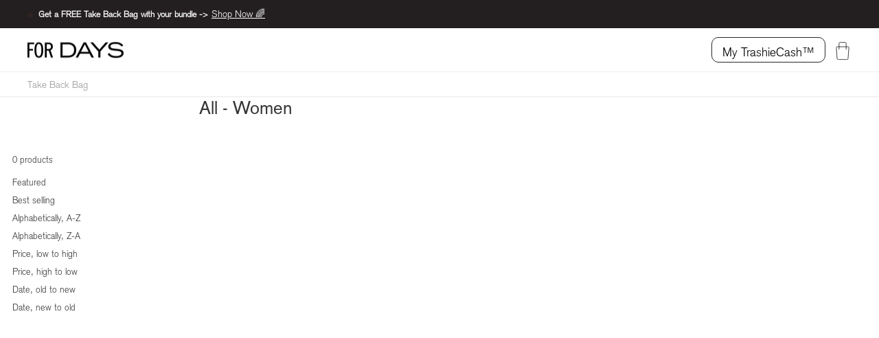

--- FILE ---
content_type: text/html; charset=utf-8
request_url: https://fordays.com/collections/all-women/organic-cotton-twill
body_size: 36074
content:
<!doctype html>
<html class="no-js" lang="en" dir="ltr">
  <head>
    <script data-locksmith>!function(){var require=undefined,reqwest=function(){function succeed(e){var t=protocolRe.exec(e.url);return t=t&&t[1]||context.location.protocol,httpsRe.test(t)?twoHundo.test(e.request.status):!!e.request.response}function handleReadyState(e,t,n){return function(){return e._aborted?n(e.request):e._timedOut?n(e.request,"Request is aborted: timeout"):void(e.request&&4==e.request[readyState]&&(e.request.onreadystatechange=noop,succeed(e)?t(e.request):n(e.request)))}}function setHeaders(e,t){var n,s=t.headers||{};s.Accept=s.Accept||defaultHeaders.accept[t.type]||defaultHeaders.accept["*"];var r="undefined"!=typeof FormData&&t.data instanceof FormData;for(n in!t.crossOrigin&&!s[requestedWith]&&(s[requestedWith]=defaultHeaders.requestedWith),!s[contentType]&&!r&&(s[contentType]=t.contentType||defaultHeaders.contentType),s)s.hasOwnProperty(n)&&"setRequestHeader"in e&&e.setRequestHeader(n,s[n])}function setCredentials(e,t){"undefined"!=typeof t.withCredentials&&"undefined"!=typeof e.withCredentials&&(e.withCredentials=!!t.withCredentials)}function generalCallback(e){lastValue=e}function urlappend(e,t){return e+(/[?]/.test(e)?"&":"?")+t}function handleJsonp(e,t,n,s){var r=uniqid++,a=e.jsonpCallback||"callback",o=e.jsonpCallbackName||reqwest.getcallbackPrefix(r),i=new RegExp("((^|[?]|&)"+a+")=([^&]+)"),l=s.match(i),c=doc.createElement("script"),u=0,d=-1!==navigator.userAgent.indexOf("MSIE 10.0");return l?"?"===l[3]?s=s.replace(i,"$1="+o):o=l[3]:s=urlappend(s,a+"="+o),context[o]=generalCallback,c.type="text/javascript",c.src=s,c.async=!0,"undefined"!=typeof c.onreadystatechange&&!d&&(c.htmlFor=c.id="_reqwest_"+r),c.onload=c.onreadystatechange=function(){if(c[readyState]&&"complete"!==c[readyState]&&"loaded"!==c[readyState]||u)return!1;c.onload=c.onreadystatechange=null,c.onclick&&c.onclick(),t(lastValue),lastValue=undefined,head.removeChild(c),u=1},head.appendChild(c),{abort:function(){c.onload=c.onreadystatechange=null,n({},"Request is aborted: timeout",{}),lastValue=undefined,head.removeChild(c),u=1}}}function getRequest(e,t){var n,s=this.o,r=(s.method||"GET").toUpperCase(),a="string"==typeof s?s:s.url,o=!1!==s.processData&&s.data&&"string"!=typeof s.data?reqwest.toQueryString(s.data):s.data||null,i=!1;return("jsonp"==s.type||"GET"==r)&&o&&(a=urlappend(a,o),o=null),"jsonp"==s.type?handleJsonp(s,e,t,a):((n=s.xhr&&s.xhr(s)||xhr(s)).open(r,a,!1!==s.async),setHeaders(n,s),setCredentials(n,s),context[xDomainRequest]&&n instanceof context[xDomainRequest]?(n.onload=e,n.onerror=t,n.onprogress=function(){},i=!0):n.onreadystatechange=handleReadyState(this,e,t),s.before&&s.before(n),i?setTimeout(function(){n.send(o)},200):n.send(o),n)}function Reqwest(e,t){this.o=e,this.fn=t,init.apply(this,arguments)}function setType(e){return null===e?undefined:e.match("json")?"json":e.match("javascript")?"js":e.match("text")?"html":e.match("xml")?"xml":void 0}function init(o,fn){function complete(e){for(o.timeout&&clearTimeout(self.timeout),self.timeout=null;0<self._completeHandlers.length;)self._completeHandlers.shift()(e)}function success(resp){var type=o.type||resp&&setType(resp.getResponseHeader("Content-Type"));resp="jsonp"!==type?self.request:resp;var filteredResponse=globalSetupOptions.dataFilter(resp.responseText,type),r=filteredResponse;try{resp.responseText=r}catch(e){}if(r)switch(type){case"json":try{resp=context.JSON?context.JSON.parse(r):eval("("+r+")")}catch(err){return error(resp,"Could not parse JSON in response",err)}break;case"js":resp=eval(r);break;case"html":resp=r;break;case"xml":resp=resp.responseXML&&resp.responseXML.parseError&&resp.responseXML.parseError.errorCode&&resp.responseXML.parseError.reason?null:resp.responseXML}for(self._responseArgs.resp=resp,self._fulfilled=!0,fn(resp),self._successHandler(resp);0<self._fulfillmentHandlers.length;)resp=self._fulfillmentHandlers.shift()(resp);complete(resp)}function timedOut(){self._timedOut=!0,self.request.abort()}function error(e,t,n){for(e=self.request,self._responseArgs.resp=e,self._responseArgs.msg=t,self._responseArgs.t=n,self._erred=!0;0<self._errorHandlers.length;)self._errorHandlers.shift()(e,t,n);complete(e)}this.url="string"==typeof o?o:o.url,this.timeout=null,this._fulfilled=!1,this._successHandler=function(){},this._fulfillmentHandlers=[],this._errorHandlers=[],this._completeHandlers=[],this._erred=!1,this._responseArgs={};var self=this;fn=fn||function(){},o.timeout&&(this.timeout=setTimeout(function(){timedOut()},o.timeout)),o.success&&(this._successHandler=function(){o.success.apply(o,arguments)}),o.error&&this._errorHandlers.push(function(){o.error.apply(o,arguments)}),o.complete&&this._completeHandlers.push(function(){o.complete.apply(o,arguments)}),this.request=getRequest.call(this,success,error)}function reqwest(e,t){return new Reqwest(e,t)}function normalize(e){return e?e.replace(/\r?\n/g,"\r\n"):""}function serial(e,t){var n,s,r,a,o=e.name,i=e.tagName.toLowerCase(),l=function(e){e&&!e.disabled&&t(o,normalize(e.attributes.value&&e.attributes.value.specified?e.value:e.text))};if(!e.disabled&&o)switch(i){case"input":/reset|button|image|file/i.test(e.type)||(n=/checkbox/i.test(e.type),s=/radio/i.test(e.type),r=e.value,(!n&&!s||e.checked)&&t(o,normalize(n&&""===r?"on":r)));break;case"textarea":t(o,normalize(e.value));break;case"select":if("select-one"===e.type.toLowerCase())l(0<=e.selectedIndex?e.options[e.selectedIndex]:null);else for(a=0;e.length&&a<e.length;a++)e.options[a].selected&&l(e.options[a])}}function eachFormElement(){var e,t,a=this,n=function(e,t){var n,s,r;for(n=0;n<t.length;n++)for(r=e[byTag](t[n]),s=0;s<r.length;s++)serial(r[s],a)};for(t=0;t<arguments.length;t++)e=arguments[t],/input|select|textarea/i.test(e.tagName)&&serial(e,a),n(e,["input","select","textarea"])}function serializeQueryString(){return reqwest.toQueryString(reqwest.serializeArray.apply(null,arguments))}function serializeHash(){var n={};return eachFormElement.apply(function(e,t){e in n?(n[e]&&!isArray(n[e])&&(n[e]=[n[e]]),n[e].push(t)):n[e]=t},arguments),n}function buildParams(e,t,n,s){var r,a,o,i=/\[\]$/;if(isArray(t))for(a=0;t&&a<t.length;a++)o=t[a],n||i.test(e)?s(e,o):buildParams(e+"["+("object"==typeof o?a:"")+"]",o,n,s);else if(t&&"[object Object]"===t.toString())for(r in t)buildParams(e+"["+r+"]",t[r],n,s);else s(e,t)}var context=this,XHR2;if("window"in context)var doc=document,byTag="getElementsByTagName",head=doc[byTag]("head")[0];else try{XHR2=require("xhr2")}catch(ex){throw new Error("Peer dependency `xhr2` required! Please npm install xhr2")}var httpsRe=/^http/,protocolRe=/(^\w+):\/\//,twoHundo=/^(20\d|1223)$/,readyState="readyState",contentType="Content-Type",requestedWith="X-Requested-With",uniqid=0,callbackPrefix="reqwest_"+ +new Date,lastValue,xmlHttpRequest="XMLHttpRequest",xDomainRequest="XDomainRequest",noop=function(){},isArray="function"==typeof Array.isArray?Array.isArray:function(e){return e instanceof Array},defaultHeaders={contentType:"application/x-www-form-urlencoded",requestedWith:xmlHttpRequest,accept:{"*":"text/javascript, text/html, application/xml, text/xml, */*",xml:"application/xml, text/xml",html:"text/html",text:"text/plain",json:"application/json, text/javascript",js:"application/javascript, text/javascript"}},xhr=function(e){if(!0!==e.crossOrigin)return context[xmlHttpRequest]?new XMLHttpRequest:XHR2?new XHR2:new ActiveXObject("Microsoft.XMLHTTP");var t=context[xmlHttpRequest]?new XMLHttpRequest:null;if(t&&"withCredentials"in t)return t;if(context[xDomainRequest])return new XDomainRequest;throw new Error("Browser does not support cross-origin requests")},globalSetupOptions={dataFilter:function(e){return e}};return Reqwest.prototype={abort:function(){this._aborted=!0,this.request.abort()},retry:function(){init.call(this,this.o,this.fn)},then:function(e,t){return e=e||function(){},t=t||function(){},this._fulfilled?this._responseArgs.resp=e(this._responseArgs.resp):this._erred?t(this._responseArgs.resp,this._responseArgs.msg,this._responseArgs.t):(this._fulfillmentHandlers.push(e),this._errorHandlers.push(t)),this},always:function(e){return this._fulfilled||this._erred?e(this._responseArgs.resp):this._completeHandlers.push(e),this},fail:function(e){return this._erred?e(this._responseArgs.resp,this._responseArgs.msg,this._responseArgs.t):this._errorHandlers.push(e),this},"catch":function(e){return this.fail(e)}},reqwest.serializeArray=function(){var n=[];return eachFormElement.apply(function(e,t){n.push({name:e,value:t})},arguments),n},reqwest.serialize=function(){if(0===arguments.length)return"";var e,t=Array.prototype.slice.call(arguments,0);return(e=t.pop())&&e.nodeType&&t.push(e)&&(e=null),e&&(e=e.type),("map"==e?serializeHash:"array"==e?reqwest.serializeArray:serializeQueryString).apply(null,t)},reqwest.toQueryString=function(e,t){var n,s,r=t||!1,a=[],o=encodeURIComponent,i=function(e,t){t="function"==typeof t?t():null==t?"":t,a[a.length]=o(e)+"="+o(t)};if(isArray(e))for(s=0;e&&s<e.length;s++)i(e[s].name,e[s].value);else for(n in e)e.hasOwnProperty(n)&&buildParams(n,e[n],r,i);return a.join("&").replace(/%20/g,"+")},reqwest.getcallbackPrefix=function(){return callbackPrefix},reqwest.compat=function(e,t){return e&&(e.type&&(e.method=e.type)&&delete e.type,e.dataType&&(e.type=e.dataType),e.jsonpCallback&&(e.jsonpCallbackName=e.jsonpCallback)&&delete e.jsonpCallback,e.jsonp&&(e.jsonpCallback=e.jsonp)),new Reqwest(e,t)},reqwest.ajaxSetup=function(e){for(var t in e=e||{})globalSetupOptions[t]=e[t]},reqwest}();
/*!
  * Reqwest! A general purpose XHR connection manager
  * license MIT (c) Dustin Diaz 2015
  * https://github.com/ded/reqwest
  */!function(){var o=window.Locksmith={},e=document.querySelector('script[type="application/vnd.locksmith+json"]'),n=e&&e.innerHTML;if(o.state={},o.util={},o.loading=!1,n)try{o.state=JSON.parse(n)}catch(u){}if(document.addEventListener&&document.querySelector){var s,r,a,t=[76,79,67,75,83,77,73,84,72,49,49],i=function(){r=t.slice(0)},l="style",c=function(e){e&&27!==e.keyCode&&"click"!==e.type||(document.removeEventListener("keydown",c),document.removeEventListener("click",c),s&&document.body.removeChild(s),s=null)};i(),document.addEventListener("keyup",function(e){if(e.keyCode===r[0]){if(clearTimeout(a),r.shift(),0<r.length)return void(a=setTimeout(i,1e3));i(),c(),(s=document.createElement("div"))[l].width="50%",s[l].maxWidth="1000px",s[l].height="85%",s[l].border="1px rgba(0, 0, 0, 0.2) solid",s[l].background="rgba(255, 255, 255, 0.99)",s[l].borderRadius="4px",s[l].position="fixed",s[l].top="50%",s[l].left="50%",s[l].transform="translateY(-50%) translateX(-50%)",s[l].boxShadow="0 2px 5px rgba(0, 0, 0, 0.3), 0 0 100vh 100vw rgba(0, 0, 0, 0.5)",s[l].zIndex="2147483645";var t=document.createElement("textarea");t.value=JSON.stringify(JSON.parse(n),null,2),t[l].border="none",t[l].display="block",t[l].boxSizing="border-box",t[l].width="100%",t[l].height="100%",t[l].background="transparent",t[l].padding="22px",t[l].fontFamily="monospace",t[l].fontSize="14px",t[l].color="#333",t[l].resize="none",t[l].outline="none",t.readOnly=!0,s.appendChild(t),document.body.appendChild(s),t.addEventListener("click",function(e){e.stopImmediatePropagation()}),t.select(),document.addEventListener("keydown",c),document.addEventListener("click",c)}})}o.isEmbedded=-1!==window.location.search.indexOf("_ab=0&_fd=0&_sc=1"),o.path=o.state.path||window.location.pathname,o.basePath=o.state.locale_root_url.concat("/apps/locksmith").replace(/^\/\//,"/"),o.reloading=!1,o.util.console=window.console||{log:function(){},error:function(){}},o.util.makeUrl=function(e,t){var n,s=o.basePath+e,r=[],a=o.cache();for(n in a)r.push(n+"="+encodeURIComponent(a[n]));for(n in t)r.push(n+"="+encodeURIComponent(t[n]));return o.state.customer_id&&(r.push("customer_id="+encodeURIComponent(o.state.customer_id)),r.push("customer_id_signature="+encodeURIComponent(o.state.customer_id_signature))),s+=(-1===s.indexOf("?")?"?":"&")+r.join("&")},o._initializeCallbacks=[],o.on=function(e,t){if("initialize"!==e)throw'Locksmith.on() currently only supports the "initialize" event';o._initializeCallbacks.push(t)},o.initializeSession=function(e){if(!o.isEmbedded){var t=!1,n=!0,s=!0;(e=e||{}).silent&&(s=n=!(t=!0)),o.ping({silent:t,spinner:n,reload:s,callback:function(){o._initializeCallbacks.forEach(function(e){e()})}})}},o.cache=function(e){var t={};try{var n=function r(e){return(document.cookie.match("(^|; )"+e+"=([^;]*)")||0)[2]};t=JSON.parse(decodeURIComponent(n("locksmith-params")||"{}"))}catch(u){}if(e){for(var s in e)t[s]=e[s];document.cookie="locksmith-params=; expires=Thu, 01 Jan 1970 00:00:00 GMT; path=/",document.cookie="locksmith-params="+encodeURIComponent(JSON.stringify(t))+"; path=/"}return t},o.cache.cart=o.state.cart,o.cache.cartLastSaved=null,o.params=o.cache(),o.util.reload=function(){o.reloading=!0;try{window.location.href=window.location.href.replace(/#.*/,"")}catch(u){o.util.console.error("Preferred reload method failed",u),window.location.reload()}},o.cache.saveCart=function(e){if(!o.cache.cart||o.cache.cart===o.cache.cartLastSaved)return e?e():null;var t=o.cache.cartLastSaved;o.cache.cartLastSaved=o.cache.cart,reqwest({url:"/cart/update.json",method:"post",type:"json",data:{attributes:{locksmith:o.cache.cart}},complete:e,error:function(e){if(o.cache.cartLastSaved=t,!o.reloading)throw e}})},o.util.spinnerHTML='<style>body{background:#FFF}@keyframes spin{from{transform:rotate(0deg)}to{transform:rotate(360deg)}}#loading{display:flex;width:100%;height:50vh;color:#777;align-items:center;justify-content:center}#loading .spinner{display:block;animation:spin 600ms linear infinite;position:relative;width:50px;height:50px}#loading .spinner-ring{stroke:currentColor;stroke-dasharray:100%;stroke-width:2px;stroke-linecap:round;fill:none}</style><div id="loading"><div class="spinner"><svg width="100%" height="100%"><svg preserveAspectRatio="xMinYMin"><circle class="spinner-ring" cx="50%" cy="50%" r="45%"></circle></svg></svg></div></div>',o.util.clobberBody=function(e){document.body.innerHTML=e},o.util.clobberDocument=function(e){e.responseText&&(e=e.responseText),document.documentElement&&document.removeChild(document.documentElement);var t=document.open("text/html","replace");t.writeln(e),t.close(),setTimeout(function(){var e=t.querySelector("[autofocus]");e&&e.focus()},100)},o.util.serializeForm=function(e){if(e&&"FORM"===e.nodeName){var t,n,s={};for(t=e.elements.length-1;0<=t;t-=1)if(""!==e.elements[t].name)switch(e.elements[t].nodeName){case"INPUT":switch(e.elements[t].type){default:case"text":case"hidden":case"password":case"button":case"reset":case"submit":s[e.elements[t].name]=e.elements[t].value;break;case"checkbox":case"radio":e.elements[t].checked&&(s[e.elements[t].name]=e.elements[t].value);break;case"file":}break;case"TEXTAREA":s[e.elements[t].name]=e.elements[t].value;break;case"SELECT":switch(e.elements[t].type){case"select-one":s[e.elements[t].name]=e.elements[t].value;break;case"select-multiple":for(n=e.elements[t].options.length-1;0<=n;n-=1)e.elements[t].options[n].selected&&(s[e.elements[t].name]=e.elements[t].options[n].value)}break;case"BUTTON":switch(e.elements[t].type){case"reset":case"submit":case"button":s[e.elements[t].name]=e.elements[t].value}}return s}},o.util.on=function(e,a,o,t){t=t||document;var i="locksmith-"+e+a,n=function(e){var t=e.target,n=e.target.parentElement,s=t.className.baseVal||t.className||"",r=n.className.baseVal||n.className||"";("string"==typeof s&&-1!==s.split(/\s+/).indexOf(a)||"string"==typeof r&&-1!==r.split(/\s+/).indexOf(a))&&!e[i]&&(e[i]=!0,o(e))};t.attachEvent?t.attachEvent(e,n):t.addEventListener(e,n,!1)},o.util.enableActions=function(e){o.util.on("click","locksmith-action",function(e){e.preventDefault();var t=e.target;t.dataset.confirmWith&&!confirm(t.dataset.confirmWith)||(t.disabled=!0,t.innerText=t.dataset.disableWith,o.post("/action",t.dataset.locksmithParams,{spinner:!1,type:"text",success:function(e){(e=JSON.parse(e.responseText)).message&&alert(e.message),o.util.reload()}}))},e)},o.util.inject=function(e,t){var n=["data","locksmith","append"];if(-1!==t.indexOf(n.join("-"))){var s=document.createElement("div");s.innerHTML=t,e.appendChild(s)}else e.innerHTML=t;var r,a,o=e.querySelectorAll("script");for(a=0;a<o.length;++a){r=o[a];var i=document.createElement("script");if(r.type&&(i.type=r.type),r.src)i.src=r.src;else{var l=document.createTextNode(r.innerHTML);i.appendChild(l)}e.appendChild(i)}var c=e.querySelector("[autofocus]");c&&c.focus()},o.post=function(e,t,n){!1!==(n=n||{}).spinner&&o.util.clobberBody(o.util.spinnerHTML);var s={};n.container===document?(s.layout=1,n.success=function(e){document.getElementById(n.container);o.util.clobberDocument(e)}):n.container&&(s.layout=0,n.success=function(e){var t=document.getElementById(n.container);o.util.inject(t,e),t.id===t.firstChild.id&&t.parentElement.replaceChild(t.firstChild,t)}),n.form_type&&(t.form_type=n.form_type),o.loading=!0;var r=o.util.makeUrl(e,s);reqwest({url:r,method:"post",type:n.type||"html",data:t,complete:function(){o.loading=!1},error:function(e){if(!o.reloading)if("dashboard.weglot.com"!==window.location.host){if(!n.silent)throw alert("Something went wrong! Please refresh and try again."),e;console.error(e)}else console.error(e)},success:n.success||o.util.clobberDocument})},o.postResource=function(e,t){e.path=o.path,e.search=window.location.search,e.state=o.state,e.passcode&&(e.passcode=e.passcode.trim()),e.email&&(e.email=e.email.trim()),e.state.cart=o.cache.cart,e.locksmith_json=o.jsonTag,e.locksmith_json_signature=o.jsonTagSignature,o.post("/resource",e,t)},o.ping=function(e){if(!o.isEmbedded){e=e||{};var t=function(){e.reload?o.util.reload():"function"==typeof e.callback&&e.callback()};o.post("/ping",{path:o.path,search:window.location.search,state:o.state},{spinner:!!e.spinner,silent:"undefined"==typeof e.silent||e.silent,type:"text",success:function(e){(e=JSON.parse(e.responseText)).messages&&0<e.messages.length&&o.showMessages(e.messages),e.cart&&o.cache.cart!==e.cart?(o.cache.cart=e.cart,o.cache.saveCart(function(){t(),e.cart&&e.cart.match(/^.+:/)&&o.util.reload()})):t()}})}},o.timeoutMonitor=function(){var e=o.cache.cart;o.ping({callback:function(){e!==o.cache.cart||setTimeout(function(){o.timeoutMonitor()},6e4)}})},o.showMessages=function(e){var t=document.createElement("div");t.style.position="fixed",t.style.left=0,t.style.right=0,t.style.bottom="-50px",t.style.opacity=0,t.style.background="#191919",t.style.color="#ddd",t.style.transition="bottom 0.2s, opacity 0.2s",t.style.zIndex=999999,t.innerHTML="        <style>          .locksmith-ab .locksmith-b { display: none; }          .locksmith-ab.toggled .locksmith-b { display: flex; }          .locksmith-ab.toggled .locksmith-a { display: none; }          .locksmith-flex { display: flex; flex-wrap: wrap; justify-content: space-between; align-items: center; padding: 10px 20px; }          .locksmith-message + .locksmith-message { border-top: 1px #555 solid; }          .locksmith-message a { color: inherit; font-weight: bold; }          .locksmith-message a:hover { color: inherit; opacity: 0.8; }          a.locksmith-ab-toggle { font-weight: inherit; text-decoration: underline; }          .locksmith-text { flex-grow: 1; }          .locksmith-cta { flex-grow: 0; text-align: right; }          .locksmith-cta button { transform: scale(0.8); transform-origin: left; }          .locksmith-cta > * { display: block; }          .locksmith-cta > * + * { margin-top: 10px; }          .locksmith-message a.locksmith-close { flex-grow: 0; text-decoration: none; margin-left: 15px; font-size: 30px; font-family: monospace; display: block; padding: 2px 10px; }                    @media screen and (max-width: 600px) {            .locksmith-wide-only { display: none !important; }            .locksmith-flex { padding: 0 15px; }            .locksmith-flex > * { margin-top: 5px; margin-bottom: 5px; }            .locksmith-cta { text-align: left; }          }                    @media screen and (min-width: 601px) {            .locksmith-narrow-only { display: none !important; }          }        </style>      "+e.map(function(e){return'<div class="locksmith-message">'+e+"</div>"}).join(""),document.body.appendChild(t),document.body.style.position="relative",document.body.parentElement.style.paddingBottom=t.offsetHeight+"px",setTimeout(function(){t.style.bottom=0,t.style.opacity=1},50),o.util.on("click","locksmith-ab-toggle",function(e){e.preventDefault();for(var t=e.target.parentElement;-1===t.className.split(" ").indexOf("locksmith-ab");)t=t.parentElement;-1!==t.className.split(" ").indexOf("toggled")?t.className=t.className.replace("toggled",""):t.className=t.className+" toggled"}),o.util.enableActions(t)}}()}();</script>
      <script data-locksmith>Locksmith.cache.cart=null</script>

  <script data-locksmith>Locksmith.jsonTag=null;Locksmith.jsonTagSignature=null</script>
    <!-- Begin: Northbeam pixel -->
    <script>
      var r;
      ((e = r = r || {}).A = 'identify'),
        (e.B = 'trackPageView'),
        (e.C = 'fireEmailCaptureEvent'),
        (e.D = 'fireCustomGoal'),
        (e.E = 'firePurchaseEvent');
      var e = '//j.northbeam.io/ota-sp/a8e2ee42-3b3d-4cf3-86d3-68d67c071dfa.js';
      function t(e) {
        for (var n = [], r = 1; r < arguments.length; r++) n[r - 1] = arguments[r];
        a.push({ fnName: e, args: n });
      }
      var a = [],
        n =
          (((n = { _q: a })[r.A] = function (e, n) {
            return t(r.A, e, n);
          }),
          (n[r.B] = function () {
            return t(r.B);
          }),
          (n[r.C] = function (e, n) {
            return t(r.C, e, n);
          }),
          (n[r.D] = function (e, n) {
            return t(r.D, e, n);
          }),
          (n[r.E] = function (e) {
            return t(r.E, e);
          }),
          (window.Northbeam = n),
          document.createElement('script'));
      (n.async = !0), (n.src = e), document.head.appendChild(n);
    </script>
    <!-- End: Northbeam pixel -->
    <!-- Google Tag Manager -->
    <script>
      (function (w, d, s, l, i) {
        w[l] = w[l] || [];
        w[l].push({ 'gtm.start': new Date().getTime(), event: 'gtm.js' });
        var f = d.getElementsByTagName(s)[0],
          j = d.createElement(s),
          dl = l != 'dataLayer' ? '&l=' + l : '';
        j.async = true;
        j.src = 'https://www.googletagmanager.com/gtm.js?id=' + i + dl;
        f.parentNode.insertBefore(j, f);
      })(window, document, 'script', 'dataLayer', 'GTM-T7XR472');
    </script>
    <!-- End Google Tag Manager -->

    <meta charset="utf-8">
    <meta http-equiv="X-UA-Compatible" content="IE=edge,chrome=1">
    <meta name="viewport" content="width=device-width,initial-scale=1">
    <meta name="theme-color" content="#111111">
    <link rel="canonical" href="https://fordays.com/collections/all-women/organic-cotton-twill">
    <link rel="preconnect" href="https://cdn.shopify.com" crossorigin>
    <link rel="preconnect" href="https://fonts.shopifycdn.com" crossorigin>
    <link rel="dns-prefetch" href="https://productreviews.shopifycdn.com">
    <link rel="dns-prefetch" href="https://ajax.googleapis.com">
    <link rel="dns-prefetch" href="https://maps.googleapis.com">
    <link rel="dns-prefetch" href="https://maps.gstatic.com"><link rel="shortcut icon" href="//fordays.com/cdn/shop/files/favicon-32x32_32x32.png?v=1629298172" type="image/png"><title>For Day | Women&#39;s Clothing
 &ndash; Tagged &quot;Organic Cotton Twill&quot;&ndash; For Days
</title>
<meta name="description" content="We don&#39;t like endings. Welcome to circular, sustainable fashion. Shop ethically-made, zero-waste essentials from rompers to dresses, tees to turtlenecks. Free shipping over $60 and free returns.">
<meta property="og:site_name" content="For Days">
  <meta property="og:url" content="https://fordays.com/collections/all-women/organic-cotton-twill"><meta property="og:title" content="For Day | Women&#39;s Clothing">
<meta property="og:type" content="website">
<meta property="og:description" content="We don&#39;t like endings. Welcome to circular, sustainable fashion. Shop ethically-made, zero-waste essentials from rompers to dresses, tees to turtlenecks. Free shipping over $60 and free returns.">
<meta name="twitter:site" content="@for___days">
  <meta name="twitter:card" content="summary_large_image"><meta name="twitter:title" content="For Day | Women&#39;s Clothing">
<meta name="twitter:description" content="We don&#39;t like endings. Welcome to circular, sustainable fashion. Shop ethically-made, zero-waste essentials from rompers to dresses, tees to turtlenecks. Free shipping over $60 and free returns.">
<style data-shopify>@font-face {
  font-family: "Tenor Sans";
  font-weight: 400;
  font-style: normal;
  font-display: swap;
  src: url("//fordays.com/cdn/fonts/tenor_sans/tenorsans_n4.966071a72c28462a9256039d3e3dc5b0cf314f65.woff2") format("woff2"),
       url("//fordays.com/cdn/fonts/tenor_sans/tenorsans_n4.2282841d948f9649ba5c3cad6ea46df268141820.woff") format("woff");
}

  @font-face {
  font-family: Outfit;
  font-weight: 300;
  font-style: normal;
  font-display: swap;
  src: url("//fordays.com/cdn/fonts/outfit/outfit_n3.8c97ae4c4fac7c2ea467a6dc784857f4de7e0e37.woff2") format("woff2"),
       url("//fordays.com/cdn/fonts/outfit/outfit_n3.b50a189ccde91f9bceee88f207c18c09f0b62a7b.woff") format("woff");
}


  @font-face {
  font-family: Outfit;
  font-weight: 600;
  font-style: normal;
  font-display: swap;
  src: url("//fordays.com/cdn/fonts/outfit/outfit_n6.dfcbaa80187851df2e8384061616a8eaa1702fdc.woff2") format("woff2"),
       url("//fordays.com/cdn/fonts/outfit/outfit_n6.88384e9fc3e36038624caccb938f24ea8008a91d.woff") format("woff");
}

  
  
</style><link href="//fordays.com/cdn/shop/t/78/assets/theme.css?v=155278976044023468291696037434" rel="stylesheet" type="text/css" media="all" />
    <link href="//fordays.com/cdn/shop/t/78/assets/theme.min.css?v=9078481121602345111723136226" rel="stylesheet" type="text/css" media="all" />
<style data-shopify>:root {
    --typeHeaderPrimary: "Tenor Sans";
    --typeHeaderFallback: sans-serif;
    --typeHeaderSize: 36px;
    --typeHeaderWeight: 400;
    --typeHeaderLineHeight: 1;
    --typeHeaderSpacing: 0.0em;

    --typeBasePrimary:Outfit;
    --typeBaseFallback:sans-serif;
    --typeBaseSize: 18px;
    --typeBaseWeight: 300;
    --typeBaseSpacing: 0.0em;
    --typeBaseLineHeight: 1.4;

    --typeCollectionTitle: 20px;

    --iconWeight: 1px;
    --iconLinecaps: miter;

    
      --buttonRadius: 0px;
    

    --colorGridOverlayOpacity: 0.1;
  }

  .placeholder-content {
    background-image: linear-gradient(100deg, #ffffff 40%, #f7f7f7 63%, #ffffff 79%);
  }</style><script>
  document.documentElement.className = document.documentElement.className.replace('no-js', 'js');

  window.theme = window.theme || {};
  theme.routes = {
    home: "/",
    cart: "/cart.js",
    cartPage: "/cart",
    cartAdd: "/cart/add.js",
    cartChange: "/cart/change.js",
    search: "/search",
    predictive_url: "/search/suggest"
  };
  theme.strings = {
    soldOut: "Sold Out",
    unavailable: "Unavailable",
    inStockLabel: "In stock, ready to ship",
    oneStockLabel: "Low stock - [count] item left",
    otherStockLabel: "Low stock - [count] items left",
    willNotShipUntil: "Ready to ship [date]",
    willBeInStockAfter: "Back in stock [date]",
    waitingForStock: "Inventory on the way",
    savePrice: "Save [saved_amount]",
    cartEmpty: "Your bag is currently empty.",
    cartTermsConfirmation: "You must agree with the terms and conditions of sales to check out",
    searchCollections: "Collections:",
    searchPages: "Pages:",
    searchArticles: "Articles:",
    productFrom: "from ",
    maxQuantity: "You can only have [quantity] of [title] in your cart."
  };
  theme.settings = {
    cartType: "drawer",
    isCustomerTemplate: false,
    moneyFormat: "${{amount}}",
    saveType: "dollar",
    productImageSize: "natural",
    productImageCover: false,
    predictiveSearch: false,
    predictiveSearchType: "product,article,page,collection",
    predictiveSearchVendor: true,
    predictiveSearchPrice: true,
    quickView: true,
    promo_daily_deal: {
      enabled: false,
      cart_text_before_reaches_min: "",
      cart_text_after_reaches_min: "",
      cart_text_buttton_after_reaches_min: "",
      cart_link: null,
      cart_min_amount: null
    },
    site_wide_promo: {
      enabled: false,
      percentage: "",
      name: ""
    },
    affiliate_networks: {
      website_api_key: "9721f6df95ce6f73ec205fed4417fd41"
    },
    has_been_unlocked_promo_protected_deal: sessionStorage.getItem('promo-deal-entered-email'),
    themeName: 'Impulse',
    themeVersion: "7.2.0"
  };
</script>
<script>
  window.theme = window.theme || {};
  theme.ColorMapping = {
    black: '#000000',
    cream: '#e1dacd',
    marigold: '#fec651',
    grey: '#9b9b9b',
    brown: '#6a2d2c',
    sage: '#b1bd9f',
    navy: '#052343',
    ecru: '#e1dacd',
    'bright blue': '#0d34f5',
    bluelight: '#b0cae7',
    'light blue': '#8adafd',
    'dark green': '#19400d',
    eggplant: '#41165b',
    red: '#d90000',
    'bright pink': '#ff6e61',
    'light pink': '#ebb8db',
    yellow: '#fec751',
    'light yellow': '#f2f1a1',
    natural: '#f8f5dc',
    white: '#F6F5EA',
    pink: '#fff0f7',
    mustard: '#e6ac26',
    yellowlight: '#f2f1a1',
    'black / cream': '#000000',
    charcoal: '#474747',
    khaki: '#dbc8a4',
    'mid blue': '#8fb8e3',
    'mid pink': '#db8c86',
    beige: '#e1dacd',
    'bright green': '#67e010',
    'dark khaki': '#235c3c',
    orange: '#f4b17a',
    'off white': '#faf8e3',
    'tech blue': '#13c5f6',
    assorted: '#ffffff',
    rose: '#d19c97',
    sand: '#c9a38d',
    'heather grey': '#BBB7B7',
    'dark-green': '#19400d',
    darkgreen: '#19400d',
    'holiday red': '#b71233',
    'Holiday Red': '#b71233',
    emerald: '#006b54',
    Emerald: '#006b54',
    magenta: '#6c244c',
    Magenta: '#6c244c',
    'holiday-red': '#b71233',
    holidayred: '#b71233',
    heather: '#f4b17a',
    'bright-blue': '#0d34f5',
    brightblue: '#0d34f5',
    'Black / Blue': '#000000',
    'Black / Cream': '#000000',
    'Black Stripe': '#dfdddb',
    BLACKSTRIPE: '#dfdddb',
    'Cream / Black': '#000000',
    'Natural Blue': '#8adafd',
    'Natural Red': '#d90000',
    scarlet: '#C71F2D',
    mint: '#D7E8BC',
    lightkhaki: '#E1DBC9',
    'light-khaki': '#E1DBC9',
    camel: '#B0846A',
    ceruleanblue: '#0061A3',
    'cerulean-blue': '#0061A3',
    fadedcoral: '#FFC4B2',
    'faded-coral': '#FFC4B2',
    burgundy: '#752329',
    cinnamon: '#A15843',
    'washed-pink': '#EDD0DD',
    washedpink: '#EDD0DD',
    'tricolor-tie-dye': '#728292',
    tricolortiedye: '#728292',
    orchid: '#a79999',
    moss: '#949667',
    pacific: '#727375',
    'electric-yellow': '#FEE715',
    electricyellow: '#FEE715',
    sandstone: '#fde2d4',
    garnet: '#702F3B',
    'black white': '#000000',
    'dark green white': '#19400d',
    'grey white': '#9b9b9b',
    'sage white': '#b1bd9f',
    shamrock: '#96dfce',
    tumbleweed: '#AD856D',
    sunshine: '#F8D948',
    blueberry: '#006CA9',
    mango: '#FEA44B',
    plum: '#b09fca',
    blush: '#ebb8db',
    ruby: '#BE132D',
    'black white stripe': '#000000',
    'blush white stripe': '#ebb8db',
    'cerulean blue white stripe': '#0061A3',
    'pink multi': '#fff0f7',
    'blue multi': '#8adafd',
    poppy: '#DC793E',
    'ocean blue': '#618bb9',
    rothko: '#e2552c',
    paloma: '#DDB6AB',
    linen: '#F6F6E7',
    celadon: '#cbcebe',
    aegean: '#009698',
    'green flash': '#cddc20',
    capetown: '#253769',
    'big sur': '#006e51',
    forest: '#264e36',
    lipgloss: '#cb4587',
    fuchsia: '#cb4587',
    huxley: '#f19ef9',
    frenchie: '#b191a8',
    'rose red': '#FF033E',
    'leopard print': '#CAAA83',
    'black knit white polka dots': '#000000',
    green: 'green',
    'washed burn sand nude & contrast thread': '#cfc2b2',
    'mystic grey': '#6c636a',
    'navy blue': '#000080',
    'off-white': '#FAF9F6',
    'gulf coast': '#69b9d2',
    'black noir': '#000000',
    'white burgundy': '#752329',
    'burnt orange': '#DC793E',
    lilac: '#b09fca',
    basil: '#b1bd9f',
    butter: '#f8f5dc',
    lino: '#dbc8a4',
    'basil clay': '#b1bd9f',
    'sand grey': '#dbc8a4',
    'black white grey': '#474747',
    'natural navy': '#e1dacd',
    'caramel marl': '#A15843',
    'white lilac': '#b09fca',
    'white basil': '#b1bd9f',
    'white black': '#F6F5EA',
    jolla: '#A15843',
    warp: '#dfdddb',
    'sea salt': '#728292',
    chalk: '#e1dacd',
    cyprus: '#19400d',
    ocean: '#253769',
    noir: '#000000',
    'green ash': '#b1bd9f',
    olive: '#0F2E0C',
    'dark navy': '#253769',
    'big sur paloma stripe': '#006e51',
    cement: '#E1DACD',
    'blazing orange': '#F4B17A',
    teaberry: '#FF5757',
    'iced aqua': '#A6DFE1',
    'sargasso sea': '#0C71AB',
    'scuba blue': '#5DDDE1',
    'khaki black': '#dbc8a4',
    'light heather grey': '#DDDDDD',
    cerulean: '#3296BE',
    cherry: '#B9031B',
    'navy white stripe': '#414166',
    'linen grey stripe': '#C0B6AA',
    'white navy stripe': '#E5E4DF',
    'linen eden stripe': '#527261',
    'cherry white stripe': '#B9031B',
    'grey black stripe': '#646363',
    'canary yellow': '#E4D58B',
    'mood indigo': '#3A3D50',
    'potting soil': '#5E3A2E',
    'dark olive': '#64593E',
    slate: '#B4B8C1',
    'light lilac': '#D978A2',
    'pink dogwood': '#F8DDD4',
    everglade: '#1E6767',
    'salvia blue': '#126B87',
    cereal: '#C7A47F',
    pine: '#9F9E6A',
    caramel: '#996C3F',
    'cress green': '#998520',
    'deep teal': '#183D47',
    ice: '#DCE4DF',
    'russet orange': '#F98D44',
    'bright rose': '#B9284A',
    storm: '#0B5870',
    'emerald green': '#0B5870',
    'cherry red': '#D62E3F',
    'botanical garden': '#042E2D',
    'winter sky': '#C1D2DC',
    creme: '#F1D3A3',
    onyx: '#191414',
    honey: '#D5A366',
    rich: '#A75410',
    sand: '#E6BA81',
    'olive sea green': '#99C1B4',
    'deep sea sky': '#386C9D',
    'butter tan': '#C9A670',
    boysenberry: '#8A2953',
    lupine: '#DEC2CE',
    ivory: '#e1dacd',
    'ivory floral': '#e1dacd',
    rain: '#607DB3',
    bone: '#DBCFC4',
    'yves blue': '#4162D4',
    'pacific blue': '#015D81',
    'shark heather': '#9D858D',
    'heathered camel': '#B2907B',
    'sky blue patent': '#929FB1',
    'ecru patent': '#AEAFA8',
    stone: '#CFCDC6',
    clay: '#BC4134',
    mauve: '#E3ADAD',
    lapis: '#333C5A',
    midnight: '#1F222B',
    merlot: '#7B1722',
    'brown sugar': '#B66539',
    'quartz pink': '#ECB8B6',
    mango: '#FDAE3C',
    'black sapphire': '#12110E',
    tangerine: '#D8580F',
    'desert tan': '#935430',
    'pine green': '#1E3F30',
    gold: '#E0C68D',
    silver: '#C2C1C0',
    'forget me not': '#74A3D6',
    'coral red': '#C83129',
    'night sky': '#13244D',
    'rainforest green': '#35734D',
    oat: '#C8BDAB',
    'himalayan salt': '#ECE5DF',
    platinum: '#B5B5B5',
    'chili pepper': '#A3192A',
    'hot pink': '#C42852',
    serenity: '#C2BD9D',
    'sunrise shadow': '#D3B7AF',
    terracotta: '#B8614F',
    'fantasy blue': '#89A1BD',
    'oat milk': '#DCD0C1',
    seaberry: '#7D2F3D',
    buoy: '#3B3F57',
    moss: '#666E4C',
    rust: '#C9623D',
    'nautical navy': '#112144',
    whitecap: '#3C5FBE',
    'sand dune': '#BFA890',
    'this that': '#54513D',
    'marine blue': '#1C3D69',
    stingray: '#261F28',
    'dusty rose': '#E8CDCE',
    'sage green': '#CEDDDA',
    'mustard yellow': '#E6BB93',
    'dusty lavender': '#4F3B44',
    kelp: '#3A6028',
    'jules camo': '#467010',
    sandcastle: '#34471C',
    'stingray gray': '#424141',
    'baltic blue': '#6475C6',
    'ripe mango': '#F4C04D',
    'dusty pink': '#BD8688',
    'dark wheat': '#DABE9F',
    'moss green': '#63635D',
    'fern green': '#6DA475',
    'angry salmon': '#F5B5A6',
    'deep sea blue': '#212F48',
    'seafoam blue': '#C1D6D1',
    'ash heather': '#E4E4E0',
    'pantone viva magenta': '#C6254F',
    'pantone lion': '#AF8C6C',
    'pantone greenbriar': '#52A770',
    'pantone cornsilk': '#F1D985',
    'pale lilac': '#E9D8DC',
    'classic blue': '#0E4D87',
    'snow white': '#E9E8E5',
    'off-white pantone viva magenta': '#D98E9D',
    'pantone gargoyle grey': '#646766',
    'cloud grey': '#BAB0AC',
    'all camel': '#926539',
    'all black': '#040409',
    'camel brown': '#8F5F2F',
    blue: '#254C8E',
    'ada nude': '#E3C8B5',
    'maya nude': '#B28670',
    'ella nude': '#694531',
    lagoon: '#064944',
    poppy: '#FA4433',
    'iridescent pink': '#F8CDE9',
    holographic: '#D3D9E1',
    mixed: '#DBDFC5',
    quince: '#EBF890',
    nectar: '#EA8D6D',
    persimmon: '#F33A2C',
    parakeet: '#70D390',
    bare: '#E1C7BD',
    camelia: '#ED88A8',
    maya: '#BEC1E6',
    sunset: '#FFAF65',
    ajoite: '#79DBB2',
    begonia: '#DC7F7D',
    coastal: '#53C9E8',
    mystic: '#0097B2',
    azure: '#3D54B8',
    ciel: '#A9CAE7',
    glow: '#FCFF7E',
    yarrow: '#F8BC62',
    pitaya: '#FF53B0',
    gamma: '#1F86C9',
    beta: '#DACED9',
    alpha: '#C3D2E7',
    alto: '#EEF3F6',
    sapphire: '#014576',
    celeste: '#000102',
    'green ash': '#78925D',
    procelain: '#F9F9F9',
    mimosa: '#DDAC5A',
    pearl: '#F6F6F4',
    maroon: '#800000',
    sky: '#BFE5EF',
    sky: '#BFE5EF',
    army: '#84B270',
    'washed black': '#302F2F',
    'dark blue tie dye': '#003D8F',
    oatmeal: '#E8D4BB',
    tumeric: '#F4BE69',
    licorice: '#272020',
    'sand marl': '#DDCAB0',
    doe: '#543103',
    egret: '#FFFFFC',
    blackbird: '#1E1E1D',
    coral: '#F5908E',
    'bubblegum pink': '#F4789B',
    henna: '#EABD9C',
    'dark olive green': '#7A5D5F',
    jasper: '#78655E',
    powder: '#E7E2DC',
    egret: '#D7C9B9',
    'black sand': '#191817',
    espresso: '#4D342F',
    umber: '#7C2F2C',
    'viva magenta': '#CC1448',
    'cotton candy': '#EFC9D2',
    checkered: '#A5978C',
    striped: '#F6F8FF',
    elderberry: '#C0A5AC',
    port: '#633134',
    'flint blue': '#7493C0',
    stratosphere: '#9CBFD0',
    mineral: '#3E3C41',
    glacier: '#BDC9B5',
    'weathered black': '#272329',
    'white sand': '#EFEAE3',
    rhubarb: '#881B2B',
  };
</script>
<script>window.performance && window.performance.mark && window.performance.mark('shopify.content_for_header.start');</script><meta name="google-site-verification" content="OaODToVYp1ROK06IQB1jVlwv7TW3RW3kieKrPwCZRlg">
<meta name="facebook-domain-verification" content="qjoxk98qd98ixwf20q21aqvs71bcjd">
<meta id="shopify-digital-wallet" name="shopify-digital-wallet" content="/50326012056/digital_wallets/dialog">
<meta name="shopify-checkout-api-token" content="dcc9408f7370bad0f976355c873cfc49">
<meta id="in-context-paypal-metadata" data-shop-id="50326012056" data-venmo-supported="true" data-environment="production" data-locale="en_US" data-paypal-v4="true" data-currency="USD">
<link rel="alternate" type="application/atom+xml" title="Feed" href="/collections/all-women/organic-cotton-twill.atom" />
<link rel="alternate" type="application/json+oembed" href="https://fordays.com/collections/all-women/organic-cotton-twill.oembed">
<script async="async" src="/checkouts/internal/preloads.js?locale=en-US"></script>
<link rel="preconnect" href="https://shop.app" crossorigin="anonymous">
<script async="async" src="https://shop.app/checkouts/internal/preloads.js?locale=en-US&shop_id=50326012056" crossorigin="anonymous"></script>
<script id="apple-pay-shop-capabilities" type="application/json">{"shopId":50326012056,"countryCode":"US","currencyCode":"USD","merchantCapabilities":["supports3DS"],"merchantId":"gid:\/\/shopify\/Shop\/50326012056","merchantName":"For Days","requiredBillingContactFields":["postalAddress","email"],"requiredShippingContactFields":["postalAddress","email"],"shippingType":"shipping","supportedNetworks":["visa","masterCard","amex","discover","elo","jcb"],"total":{"type":"pending","label":"For Days","amount":"1.00"},"shopifyPaymentsEnabled":true,"supportsSubscriptions":true}</script>
<script id="shopify-features" type="application/json">{"accessToken":"dcc9408f7370bad0f976355c873cfc49","betas":["rich-media-storefront-analytics"],"domain":"fordays.com","predictiveSearch":true,"shopId":50326012056,"locale":"en"}</script>
<script>var Shopify = Shopify || {};
Shopify.shop = "fordaysfordays.myshopify.com";
Shopify.locale = "en";
Shopify.currency = {"active":"USD","rate":"1.0"};
Shopify.country = "US";
Shopify.theme = {"name":"fordays-web\/main","id":131315204248,"schema_name":"Impulse","schema_version":"7.2.0","theme_store_id":null,"role":"main"};
Shopify.theme.handle = "null";
Shopify.theme.style = {"id":null,"handle":null};
Shopify.cdnHost = "fordays.com/cdn";
Shopify.routes = Shopify.routes || {};
Shopify.routes.root = "/";</script>
<script type="module">!function(o){(o.Shopify=o.Shopify||{}).modules=!0}(window);</script>
<script>!function(o){function n(){var o=[];function n(){o.push(Array.prototype.slice.apply(arguments))}return n.q=o,n}var t=o.Shopify=o.Shopify||{};t.loadFeatures=n(),t.autoloadFeatures=n()}(window);</script>
<script>
  window.ShopifyPay = window.ShopifyPay || {};
  window.ShopifyPay.apiHost = "shop.app\/pay";
  window.ShopifyPay.redirectState = null;
</script>
<script id="shop-js-analytics" type="application/json">{"pageType":"collection"}</script>
<script defer="defer" async type="module" src="//fordays.com/cdn/shopifycloud/shop-js/modules/v2/client.init-shop-cart-sync_C5BV16lS.en.esm.js"></script>
<script defer="defer" async type="module" src="//fordays.com/cdn/shopifycloud/shop-js/modules/v2/chunk.common_CygWptCX.esm.js"></script>
<script type="module">
  await import("//fordays.com/cdn/shopifycloud/shop-js/modules/v2/client.init-shop-cart-sync_C5BV16lS.en.esm.js");
await import("//fordays.com/cdn/shopifycloud/shop-js/modules/v2/chunk.common_CygWptCX.esm.js");

  window.Shopify.SignInWithShop?.initShopCartSync?.({"fedCMEnabled":true,"windoidEnabled":true});

</script>
<script>
  window.Shopify = window.Shopify || {};
  if (!window.Shopify.featureAssets) window.Shopify.featureAssets = {};
  window.Shopify.featureAssets['shop-js'] = {"shop-cart-sync":["modules/v2/client.shop-cart-sync_ZFArdW7E.en.esm.js","modules/v2/chunk.common_CygWptCX.esm.js"],"init-fed-cm":["modules/v2/client.init-fed-cm_CmiC4vf6.en.esm.js","modules/v2/chunk.common_CygWptCX.esm.js"],"shop-button":["modules/v2/client.shop-button_tlx5R9nI.en.esm.js","modules/v2/chunk.common_CygWptCX.esm.js"],"shop-cash-offers":["modules/v2/client.shop-cash-offers_DOA2yAJr.en.esm.js","modules/v2/chunk.common_CygWptCX.esm.js","modules/v2/chunk.modal_D71HUcav.esm.js"],"init-windoid":["modules/v2/client.init-windoid_sURxWdc1.en.esm.js","modules/v2/chunk.common_CygWptCX.esm.js"],"shop-toast-manager":["modules/v2/client.shop-toast-manager_ClPi3nE9.en.esm.js","modules/v2/chunk.common_CygWptCX.esm.js"],"init-shop-email-lookup-coordinator":["modules/v2/client.init-shop-email-lookup-coordinator_B8hsDcYM.en.esm.js","modules/v2/chunk.common_CygWptCX.esm.js"],"init-shop-cart-sync":["modules/v2/client.init-shop-cart-sync_C5BV16lS.en.esm.js","modules/v2/chunk.common_CygWptCX.esm.js"],"avatar":["modules/v2/client.avatar_BTnouDA3.en.esm.js"],"pay-button":["modules/v2/client.pay-button_FdsNuTd3.en.esm.js","modules/v2/chunk.common_CygWptCX.esm.js"],"init-customer-accounts":["modules/v2/client.init-customer-accounts_DxDtT_ad.en.esm.js","modules/v2/client.shop-login-button_C5VAVYt1.en.esm.js","modules/v2/chunk.common_CygWptCX.esm.js","modules/v2/chunk.modal_D71HUcav.esm.js"],"init-shop-for-new-customer-accounts":["modules/v2/client.init-shop-for-new-customer-accounts_ChsxoAhi.en.esm.js","modules/v2/client.shop-login-button_C5VAVYt1.en.esm.js","modules/v2/chunk.common_CygWptCX.esm.js","modules/v2/chunk.modal_D71HUcav.esm.js"],"shop-login-button":["modules/v2/client.shop-login-button_C5VAVYt1.en.esm.js","modules/v2/chunk.common_CygWptCX.esm.js","modules/v2/chunk.modal_D71HUcav.esm.js"],"init-customer-accounts-sign-up":["modules/v2/client.init-customer-accounts-sign-up_CPSyQ0Tj.en.esm.js","modules/v2/client.shop-login-button_C5VAVYt1.en.esm.js","modules/v2/chunk.common_CygWptCX.esm.js","modules/v2/chunk.modal_D71HUcav.esm.js"],"shop-follow-button":["modules/v2/client.shop-follow-button_Cva4Ekp9.en.esm.js","modules/v2/chunk.common_CygWptCX.esm.js","modules/v2/chunk.modal_D71HUcav.esm.js"],"checkout-modal":["modules/v2/client.checkout-modal_BPM8l0SH.en.esm.js","modules/v2/chunk.common_CygWptCX.esm.js","modules/v2/chunk.modal_D71HUcav.esm.js"],"lead-capture":["modules/v2/client.lead-capture_Bi8yE_yS.en.esm.js","modules/v2/chunk.common_CygWptCX.esm.js","modules/v2/chunk.modal_D71HUcav.esm.js"],"shop-login":["modules/v2/client.shop-login_D6lNrXab.en.esm.js","modules/v2/chunk.common_CygWptCX.esm.js","modules/v2/chunk.modal_D71HUcav.esm.js"],"payment-terms":["modules/v2/client.payment-terms_CZxnsJam.en.esm.js","modules/v2/chunk.common_CygWptCX.esm.js","modules/v2/chunk.modal_D71HUcav.esm.js"]};
</script>
<script>(function() {
  var isLoaded = false;
  function asyncLoad() {
    if (isLoaded) return;
    isLoaded = true;
    var urls = ["https:\/\/d3hw6dc1ow8pp2.cloudfront.net\/reviewsWidget.min.js?shop=fordaysfordays.myshopify.com","https:\/\/gdprcdn.b-cdn.net\/js\/gdpr_cookie_consent.min.js?shop=fordaysfordays.myshopify.com","https:\/\/shopify.rakutenadvertising.io\/rakuten_advertising.js?shop=fordaysfordays.myshopify.com","https:\/\/tag.rmp.rakuten.com\/124302.ct.js?shop=fordaysfordays.myshopify.com","https:\/\/services.nofraud.com\/js\/device.js?shop=fordaysfordays.myshopify.com","https:\/\/config.gorgias.chat\/bundle-loader\/01GYCC0VGF60G741655DDYWNGA?source=shopify1click\u0026shop=fordaysfordays.myshopify.com","https:\/\/cdn.shipinsure.io\/si-dual-checkout-button-v1-1.min.js?shop_name=fordaysfordays.myshopify.com\u0026shop=fordaysfordays.myshopify.com","https:\/\/cdn.9gtb.com\/loader.js?g_cvt_id=2f03ec28-5d64-462e-8554-a022cc951878\u0026shop=fordaysfordays.myshopify.com","\/\/backinstock.useamp.com\/widget\/49456_1767157525.js?category=bis\u0026v=6\u0026shop=fordaysfordays.myshopify.com"];
    for (var i = 0; i < urls.length; i++) {
      var s = document.createElement('script');
      s.type = 'text/javascript';
      s.async = true;
      s.src = urls[i];
      var x = document.getElementsByTagName('script')[0];
      x.parentNode.insertBefore(s, x);
    }
  };
  if(window.attachEvent) {
    window.attachEvent('onload', asyncLoad);
  } else {
    window.addEventListener('load', asyncLoad, false);
  }
})();</script>
<script id="__st">var __st={"a":50326012056,"offset":-28800,"reqid":"5f2c29cf-6a5e-48e6-b1e2-b49c9d0e80fb-1768680761","pageurl":"fordays.com\/collections\/all-women\/organic-cotton-twill","u":"2457afcd63e5","p":"collection","rtyp":"collection","rid":260465983640};</script>
<script>window.ShopifyPaypalV4VisibilityTracking = true;</script>
<script id="form-persister">!function(){'use strict';const t='contact',e='new_comment',n=[[t,t],['blogs',e],['comments',e],[t,'customer']],o='password',r='form_key',c=['recaptcha-v3-token','g-recaptcha-response','h-captcha-response',o],s=()=>{try{return window.sessionStorage}catch{return}},i='__shopify_v',u=t=>t.elements[r],a=function(){const t=[...n].map((([t,e])=>`form[action*='/${t}']:not([data-nocaptcha='true']) input[name='form_type'][value='${e}']`)).join(',');var e;return e=t,()=>e?[...document.querySelectorAll(e)].map((t=>t.form)):[]}();function m(t){const e=u(t);a().includes(t)&&(!e||!e.value)&&function(t){try{if(!s())return;!function(t){const e=s();if(!e)return;const n=u(t);if(!n)return;const o=n.value;o&&e.removeItem(o)}(t);const e=Array.from(Array(32),(()=>Math.random().toString(36)[2])).join('');!function(t,e){u(t)||t.append(Object.assign(document.createElement('input'),{type:'hidden',name:r})),t.elements[r].value=e}(t,e),function(t,e){const n=s();if(!n)return;const r=[...t.querySelectorAll(`input[type='${o}']`)].map((({name:t})=>t)),u=[...c,...r],a={};for(const[o,c]of new FormData(t).entries())u.includes(o)||(a[o]=c);n.setItem(e,JSON.stringify({[i]:1,action:t.action,data:a}))}(t,e)}catch(e){console.error('failed to persist form',e)}}(t)}const f=t=>{if('true'===t.dataset.persistBound)return;const e=function(t,e){const n=function(t){return'function'==typeof t.submit?t.submit:HTMLFormElement.prototype.submit}(t).bind(t);return function(){let t;return()=>{t||(t=!0,(()=>{try{e(),n()}catch(t){(t=>{console.error('form submit failed',t)})(t)}})(),setTimeout((()=>t=!1),250))}}()}(t,(()=>{m(t)}));!function(t,e){if('function'==typeof t.submit&&'function'==typeof e)try{t.submit=e}catch{}}(t,e),t.addEventListener('submit',(t=>{t.preventDefault(),e()})),t.dataset.persistBound='true'};!function(){function t(t){const e=(t=>{const e=t.target;return e instanceof HTMLFormElement?e:e&&e.form})(t);e&&m(e)}document.addEventListener('submit',t),document.addEventListener('DOMContentLoaded',(()=>{const e=a();for(const t of e)f(t);var n;n=document.body,new window.MutationObserver((t=>{for(const e of t)if('childList'===e.type&&e.addedNodes.length)for(const t of e.addedNodes)1===t.nodeType&&'FORM'===t.tagName&&a().includes(t)&&f(t)})).observe(n,{childList:!0,subtree:!0,attributes:!1}),document.removeEventListener('submit',t)}))}()}();</script>
<script integrity="sha256-4kQ18oKyAcykRKYeNunJcIwy7WH5gtpwJnB7kiuLZ1E=" data-source-attribution="shopify.loadfeatures" defer="defer" src="//fordays.com/cdn/shopifycloud/storefront/assets/storefront/load_feature-a0a9edcb.js" crossorigin="anonymous"></script>
<script crossorigin="anonymous" defer="defer" src="//fordays.com/cdn/shopifycloud/storefront/assets/shopify_pay/storefront-65b4c6d7.js?v=20250812"></script>
<script data-source-attribution="shopify.dynamic_checkout.dynamic.init">var Shopify=Shopify||{};Shopify.PaymentButton=Shopify.PaymentButton||{isStorefrontPortableWallets:!0,init:function(){window.Shopify.PaymentButton.init=function(){};var t=document.createElement("script");t.src="https://fordays.com/cdn/shopifycloud/portable-wallets/latest/portable-wallets.en.js",t.type="module",document.head.appendChild(t)}};
</script>
<script data-source-attribution="shopify.dynamic_checkout.buyer_consent">
  function portableWalletsHideBuyerConsent(e){var t=document.getElementById("shopify-buyer-consent"),n=document.getElementById("shopify-subscription-policy-button");t&&n&&(t.classList.add("hidden"),t.setAttribute("aria-hidden","true"),n.removeEventListener("click",e))}function portableWalletsShowBuyerConsent(e){var t=document.getElementById("shopify-buyer-consent"),n=document.getElementById("shopify-subscription-policy-button");t&&n&&(t.classList.remove("hidden"),t.removeAttribute("aria-hidden"),n.addEventListener("click",e))}window.Shopify?.PaymentButton&&(window.Shopify.PaymentButton.hideBuyerConsent=portableWalletsHideBuyerConsent,window.Shopify.PaymentButton.showBuyerConsent=portableWalletsShowBuyerConsent);
</script>
<script data-source-attribution="shopify.dynamic_checkout.cart.bootstrap">document.addEventListener("DOMContentLoaded",(function(){function t(){return document.querySelector("shopify-accelerated-checkout-cart, shopify-accelerated-checkout")}if(t())Shopify.PaymentButton.init();else{new MutationObserver((function(e,n){t()&&(Shopify.PaymentButton.init(),n.disconnect())})).observe(document.body,{childList:!0,subtree:!0})}}));
</script>
<link id="shopify-accelerated-checkout-styles" rel="stylesheet" media="screen" href="https://fordays.com/cdn/shopifycloud/portable-wallets/latest/accelerated-checkout-backwards-compat.css" crossorigin="anonymous">
<style id="shopify-accelerated-checkout-cart">
        #shopify-buyer-consent {
  margin-top: 1em;
  display: inline-block;
  width: 100%;
}

#shopify-buyer-consent.hidden {
  display: none;
}

#shopify-subscription-policy-button {
  background: none;
  border: none;
  padding: 0;
  text-decoration: underline;
  font-size: inherit;
  cursor: pointer;
}

#shopify-subscription-policy-button::before {
  box-shadow: none;
}

      </style>

<script>window.performance && window.performance.mark && window.performance.mark('shopify.content_for_header.end');</script>

    <script src="//fordays.com/cdn/shop/t/78/assets/vendor-scripts-v11.js" defer="defer"></script>

    <script
  src="https://code.jquery.com/jquery-3.6.0.js"
  integrity="sha256-H+K7U5CnXl1h5ywQfKtSj8PCmoN9aaq30gDh27Xc0jk="
  crossorigin="anonymous"
></script>
<script src="https://js.gomalomo.com/v2/" type="application/javascript"></script>
<script async src="https://cdn.rebuyengine.com/onsite/js/rebuy.js?shop=fordaysfordays.myshopify.com"></script>

<link href="https://d3hw6dc1ow8pp2.cloudfront.net/styles/main.min.css" rel="stylesheet" type="text/css">
<style type="text/css">
.okeReviews .okeReviews-reviewsWidget-header-controls-writeReview {
        display: inline-block;
    }
    .okeReviews .okeReviews-reviewsWidget.is-okeReviews-empty {
        display: block;
    }
</style>
<script type="application/json" id="oke-reviews-settings">
{"analyticsSettings":{"provider":"ua"},"disableInitialReviewsFetchOnProducts":false,"filtersEnabled":true,"foursixtyPageId":"fordays","initialReviewDisplayCount":5,"omitMicrodata":true,"reviewSortOrder":"date","subscriberId":"81815c60-ced7-435f-a6c3-cca5c19b4812","widgetTemplateId":"default","starRatingColor":"#E4AB26","recorderQandaPlus":true}
</script>

<link rel="stylesheet" type="text/css" href="https://dov7r31oq5dkj.cloudfront.net/81815c60-ced7-435f-a6c3-cca5c19b4812/widget-style-customisations.css?v=cc99c1dc-519f-4eb4-94db-6f5bcc6eff36">


  







    <script src="//fordays.com/cdn/shop/t/78/assets/theme.min.js?v=132241392145747899461723136226" defer="defer"></script>

    
  <!-- BEGIN app block: shopify://apps/klaviyo-email-marketing-sms/blocks/klaviyo-onsite-embed/2632fe16-c075-4321-a88b-50b567f42507 -->












  <script async src="https://static.klaviyo.com/onsite/js/HdmUL6/klaviyo.js?company_id=HdmUL6"></script>
  <script>!function(){if(!window.klaviyo){window._klOnsite=window._klOnsite||[];try{window.klaviyo=new Proxy({},{get:function(n,i){return"push"===i?function(){var n;(n=window._klOnsite).push.apply(n,arguments)}:function(){for(var n=arguments.length,o=new Array(n),w=0;w<n;w++)o[w]=arguments[w];var t="function"==typeof o[o.length-1]?o.pop():void 0,e=new Promise((function(n){window._klOnsite.push([i].concat(o,[function(i){t&&t(i),n(i)}]))}));return e}}})}catch(n){window.klaviyo=window.klaviyo||[],window.klaviyo.push=function(){var n;(n=window._klOnsite).push.apply(n,arguments)}}}}();</script>

  




  <script>
    window.klaviyoReviewsProductDesignMode = false
  </script>







<!-- END app block --><link href="https://monorail-edge.shopifysvc.com" rel="dns-prefetch">
<script>(function(){if ("sendBeacon" in navigator && "performance" in window) {try {var session_token_from_headers = performance.getEntriesByType('navigation')[0].serverTiming.find(x => x.name == '_s').description;} catch {var session_token_from_headers = undefined;}var session_cookie_matches = document.cookie.match(/_shopify_s=([^;]*)/);var session_token_from_cookie = session_cookie_matches && session_cookie_matches.length === 2 ? session_cookie_matches[1] : "";var session_token = session_token_from_headers || session_token_from_cookie || "";function handle_abandonment_event(e) {var entries = performance.getEntries().filter(function(entry) {return /monorail-edge.shopifysvc.com/.test(entry.name);});if (!window.abandonment_tracked && entries.length === 0) {window.abandonment_tracked = true;var currentMs = Date.now();var navigation_start = performance.timing.navigationStart;var payload = {shop_id: 50326012056,url: window.location.href,navigation_start,duration: currentMs - navigation_start,session_token,page_type: "collection"};window.navigator.sendBeacon("https://monorail-edge.shopifysvc.com/v1/produce", JSON.stringify({schema_id: "online_store_buyer_site_abandonment/1.1",payload: payload,metadata: {event_created_at_ms: currentMs,event_sent_at_ms: currentMs}}));}}window.addEventListener('pagehide', handle_abandonment_event);}}());</script>
<script id="web-pixels-manager-setup">(function e(e,d,r,n,o){if(void 0===o&&(o={}),!Boolean(null===(a=null===(i=window.Shopify)||void 0===i?void 0:i.analytics)||void 0===a?void 0:a.replayQueue)){var i,a;window.Shopify=window.Shopify||{};var t=window.Shopify;t.analytics=t.analytics||{};var s=t.analytics;s.replayQueue=[],s.publish=function(e,d,r){return s.replayQueue.push([e,d,r]),!0};try{self.performance.mark("wpm:start")}catch(e){}var l=function(){var e={modern:/Edge?\/(1{2}[4-9]|1[2-9]\d|[2-9]\d{2}|\d{4,})\.\d+(\.\d+|)|Firefox\/(1{2}[4-9]|1[2-9]\d|[2-9]\d{2}|\d{4,})\.\d+(\.\d+|)|Chrom(ium|e)\/(9{2}|\d{3,})\.\d+(\.\d+|)|(Maci|X1{2}).+ Version\/(15\.\d+|(1[6-9]|[2-9]\d|\d{3,})\.\d+)([,.]\d+|)( \(\w+\)|)( Mobile\/\w+|) Safari\/|Chrome.+OPR\/(9{2}|\d{3,})\.\d+\.\d+|(CPU[ +]OS|iPhone[ +]OS|CPU[ +]iPhone|CPU IPhone OS|CPU iPad OS)[ +]+(15[._]\d+|(1[6-9]|[2-9]\d|\d{3,})[._]\d+)([._]\d+|)|Android:?[ /-](13[3-9]|1[4-9]\d|[2-9]\d{2}|\d{4,})(\.\d+|)(\.\d+|)|Android.+Firefox\/(13[5-9]|1[4-9]\d|[2-9]\d{2}|\d{4,})\.\d+(\.\d+|)|Android.+Chrom(ium|e)\/(13[3-9]|1[4-9]\d|[2-9]\d{2}|\d{4,})\.\d+(\.\d+|)|SamsungBrowser\/([2-9]\d|\d{3,})\.\d+/,legacy:/Edge?\/(1[6-9]|[2-9]\d|\d{3,})\.\d+(\.\d+|)|Firefox\/(5[4-9]|[6-9]\d|\d{3,})\.\d+(\.\d+|)|Chrom(ium|e)\/(5[1-9]|[6-9]\d|\d{3,})\.\d+(\.\d+|)([\d.]+$|.*Safari\/(?![\d.]+ Edge\/[\d.]+$))|(Maci|X1{2}).+ Version\/(10\.\d+|(1[1-9]|[2-9]\d|\d{3,})\.\d+)([,.]\d+|)( \(\w+\)|)( Mobile\/\w+|) Safari\/|Chrome.+OPR\/(3[89]|[4-9]\d|\d{3,})\.\d+\.\d+|(CPU[ +]OS|iPhone[ +]OS|CPU[ +]iPhone|CPU IPhone OS|CPU iPad OS)[ +]+(10[._]\d+|(1[1-9]|[2-9]\d|\d{3,})[._]\d+)([._]\d+|)|Android:?[ /-](13[3-9]|1[4-9]\d|[2-9]\d{2}|\d{4,})(\.\d+|)(\.\d+|)|Mobile Safari.+OPR\/([89]\d|\d{3,})\.\d+\.\d+|Android.+Firefox\/(13[5-9]|1[4-9]\d|[2-9]\d{2}|\d{4,})\.\d+(\.\d+|)|Android.+Chrom(ium|e)\/(13[3-9]|1[4-9]\d|[2-9]\d{2}|\d{4,})\.\d+(\.\d+|)|Android.+(UC? ?Browser|UCWEB|U3)[ /]?(15\.([5-9]|\d{2,})|(1[6-9]|[2-9]\d|\d{3,})\.\d+)\.\d+|SamsungBrowser\/(5\.\d+|([6-9]|\d{2,})\.\d+)|Android.+MQ{2}Browser\/(14(\.(9|\d{2,})|)|(1[5-9]|[2-9]\d|\d{3,})(\.\d+|))(\.\d+|)|K[Aa][Ii]OS\/(3\.\d+|([4-9]|\d{2,})\.\d+)(\.\d+|)/},d=e.modern,r=e.legacy,n=navigator.userAgent;return n.match(d)?"modern":n.match(r)?"legacy":"unknown"}(),u="modern"===l?"modern":"legacy",c=(null!=n?n:{modern:"",legacy:""})[u],f=function(e){return[e.baseUrl,"/wpm","/b",e.hashVersion,"modern"===e.buildTarget?"m":"l",".js"].join("")}({baseUrl:d,hashVersion:r,buildTarget:u}),m=function(e){var d=e.version,r=e.bundleTarget,n=e.surface,o=e.pageUrl,i=e.monorailEndpoint;return{emit:function(e){var a=e.status,t=e.errorMsg,s=(new Date).getTime(),l=JSON.stringify({metadata:{event_sent_at_ms:s},events:[{schema_id:"web_pixels_manager_load/3.1",payload:{version:d,bundle_target:r,page_url:o,status:a,surface:n,error_msg:t},metadata:{event_created_at_ms:s}}]});if(!i)return console&&console.warn&&console.warn("[Web Pixels Manager] No Monorail endpoint provided, skipping logging."),!1;try{return self.navigator.sendBeacon.bind(self.navigator)(i,l)}catch(e){}var u=new XMLHttpRequest;try{return u.open("POST",i,!0),u.setRequestHeader("Content-Type","text/plain"),u.send(l),!0}catch(e){return console&&console.warn&&console.warn("[Web Pixels Manager] Got an unhandled error while logging to Monorail."),!1}}}}({version:r,bundleTarget:l,surface:e.surface,pageUrl:self.location.href,monorailEndpoint:e.monorailEndpoint});try{o.browserTarget=l,function(e){var d=e.src,r=e.async,n=void 0===r||r,o=e.onload,i=e.onerror,a=e.sri,t=e.scriptDataAttributes,s=void 0===t?{}:t,l=document.createElement("script"),u=document.querySelector("head"),c=document.querySelector("body");if(l.async=n,l.src=d,a&&(l.integrity=a,l.crossOrigin="anonymous"),s)for(var f in s)if(Object.prototype.hasOwnProperty.call(s,f))try{l.dataset[f]=s[f]}catch(e){}if(o&&l.addEventListener("load",o),i&&l.addEventListener("error",i),u)u.appendChild(l);else{if(!c)throw new Error("Did not find a head or body element to append the script");c.appendChild(l)}}({src:f,async:!0,onload:function(){if(!function(){var e,d;return Boolean(null===(d=null===(e=window.Shopify)||void 0===e?void 0:e.analytics)||void 0===d?void 0:d.initialized)}()){var d=window.webPixelsManager.init(e)||void 0;if(d){var r=window.Shopify.analytics;r.replayQueue.forEach((function(e){var r=e[0],n=e[1],o=e[2];d.publishCustomEvent(r,n,o)})),r.replayQueue=[],r.publish=d.publishCustomEvent,r.visitor=d.visitor,r.initialized=!0}}},onerror:function(){return m.emit({status:"failed",errorMsg:"".concat(f," has failed to load")})},sri:function(e){var d=/^sha384-[A-Za-z0-9+/=]+$/;return"string"==typeof e&&d.test(e)}(c)?c:"",scriptDataAttributes:o}),m.emit({status:"loading"})}catch(e){m.emit({status:"failed",errorMsg:(null==e?void 0:e.message)||"Unknown error"})}}})({shopId: 50326012056,storefrontBaseUrl: "https://fordays.com",extensionsBaseUrl: "https://extensions.shopifycdn.com/cdn/shopifycloud/web-pixels-manager",monorailEndpoint: "https://monorail-edge.shopifysvc.com/unstable/produce_batch",surface: "storefront-renderer",enabledBetaFlags: ["2dca8a86"],webPixelsConfigList: [{"id":"1389461656","configuration":"{\"partnerId\": \"91445\", \"environment\": \"prod\", \"countryCode\": \"US\", \"logLevel\": \"none\"}","eventPayloadVersion":"v1","runtimeContext":"STRICT","scriptVersion":"3add57fd2056b63da5cf857b4ed8b1f3","type":"APP","apiClientId":5829751,"privacyPurposes":["ANALYTICS","MARKETING","SALE_OF_DATA"],"dataSharingAdjustments":{"protectedCustomerApprovalScopes":[]}},{"id":"554729624","configuration":"{\"config\":\"{\\\"pixel_id\\\":\\\"G-R3BWHTBG93\\\",\\\"target_country\\\":\\\"US\\\",\\\"gtag_events\\\":[{\\\"type\\\":\\\"begin_checkout\\\",\\\"action_label\\\":\\\"G-R3BWHTBG93\\\"},{\\\"type\\\":\\\"search\\\",\\\"action_label\\\":\\\"G-R3BWHTBG93\\\"},{\\\"type\\\":\\\"view_item\\\",\\\"action_label\\\":[\\\"G-R3BWHTBG93\\\",\\\"MC-FZRCHD6T58\\\"]},{\\\"type\\\":\\\"purchase\\\",\\\"action_label\\\":[\\\"G-R3BWHTBG93\\\",\\\"MC-FZRCHD6T58\\\"]},{\\\"type\\\":\\\"page_view\\\",\\\"action_label\\\":[\\\"G-R3BWHTBG93\\\",\\\"MC-FZRCHD6T58\\\"]},{\\\"type\\\":\\\"add_payment_info\\\",\\\"action_label\\\":\\\"G-R3BWHTBG93\\\"},{\\\"type\\\":\\\"add_to_cart\\\",\\\"action_label\\\":\\\"G-R3BWHTBG93\\\"}],\\\"enable_monitoring_mode\\\":false}\"}","eventPayloadVersion":"v1","runtimeContext":"OPEN","scriptVersion":"b2a88bafab3e21179ed38636efcd8a93","type":"APP","apiClientId":1780363,"privacyPurposes":[],"dataSharingAdjustments":{"protectedCustomerApprovalScopes":["read_customer_address","read_customer_email","read_customer_name","read_customer_personal_data","read_customer_phone"]}},{"id":"484966552","configuration":"{\"pixelCode\":\"C29I8RQQV140ORDI6ORG\"}","eventPayloadVersion":"v1","runtimeContext":"STRICT","scriptVersion":"22e92c2ad45662f435e4801458fb78cc","type":"APP","apiClientId":4383523,"privacyPurposes":["ANALYTICS","MARKETING","SALE_OF_DATA"],"dataSharingAdjustments":{"protectedCustomerApprovalScopes":["read_customer_address","read_customer_email","read_customer_name","read_customer_personal_data","read_customer_phone"]}},{"id":"220364952","configuration":"{\"pixel_id\":\"288091631798872\",\"pixel_type\":\"facebook_pixel\",\"metaapp_system_user_token\":\"-\"}","eventPayloadVersion":"v1","runtimeContext":"OPEN","scriptVersion":"ca16bc87fe92b6042fbaa3acc2fbdaa6","type":"APP","apiClientId":2329312,"privacyPurposes":["ANALYTICS","MARKETING","SALE_OF_DATA"],"dataSharingAdjustments":{"protectedCustomerApprovalScopes":["read_customer_address","read_customer_email","read_customer_name","read_customer_personal_data","read_customer_phone"]}},{"id":"41943192","eventPayloadVersion":"1","runtimeContext":"LAX","scriptVersion":"22","type":"CUSTOM","privacyPurposes":["ANALYTICS","MARKETING","SALE_OF_DATA"],"name":"FYC - Log Purchase Event"},{"id":"42238104","eventPayloadVersion":"1","runtimeContext":"LAX","scriptVersion":"13","type":"CUSTOM","privacyPurposes":["ANALYTICS","MARKETING","SALE_OF_DATA"],"name":"BMI - Purchase Tracking"},{"id":"shopify-app-pixel","configuration":"{}","eventPayloadVersion":"v1","runtimeContext":"STRICT","scriptVersion":"0450","apiClientId":"shopify-pixel","type":"APP","privacyPurposes":["ANALYTICS","MARKETING"]},{"id":"shopify-custom-pixel","eventPayloadVersion":"v1","runtimeContext":"LAX","scriptVersion":"0450","apiClientId":"shopify-pixel","type":"CUSTOM","privacyPurposes":["ANALYTICS","MARKETING"]}],isMerchantRequest: false,initData: {"shop":{"name":"For Days","paymentSettings":{"currencyCode":"USD"},"myshopifyDomain":"fordaysfordays.myshopify.com","countryCode":"US","storefrontUrl":"https:\/\/fordays.com"},"customer":null,"cart":null,"checkout":null,"productVariants":[],"purchasingCompany":null},},"https://fordays.com/cdn","fcfee988w5aeb613cpc8e4bc33m6693e112",{"modern":"","legacy":""},{"shopId":"50326012056","storefrontBaseUrl":"https:\/\/fordays.com","extensionBaseUrl":"https:\/\/extensions.shopifycdn.com\/cdn\/shopifycloud\/web-pixels-manager","surface":"storefront-renderer","enabledBetaFlags":"[\"2dca8a86\"]","isMerchantRequest":"false","hashVersion":"fcfee988w5aeb613cpc8e4bc33m6693e112","publish":"custom","events":"[[\"page_viewed\",{}],[\"collection_viewed\",{\"collection\":{\"id\":\"260465983640\",\"title\":\"All - Women\",\"productVariants\":[]}}]]"});</script><script>
  window.ShopifyAnalytics = window.ShopifyAnalytics || {};
  window.ShopifyAnalytics.meta = window.ShopifyAnalytics.meta || {};
  window.ShopifyAnalytics.meta.currency = 'USD';
  var meta = {"products":[],"page":{"pageType":"collection","resourceType":"collection","resourceId":260465983640,"requestId":"5f2c29cf-6a5e-48e6-b1e2-b49c9d0e80fb-1768680761"}};
  for (var attr in meta) {
    window.ShopifyAnalytics.meta[attr] = meta[attr];
  }
</script>
<script class="analytics">
  (function () {
    var customDocumentWrite = function(content) {
      var jquery = null;

      if (window.jQuery) {
        jquery = window.jQuery;
      } else if (window.Checkout && window.Checkout.$) {
        jquery = window.Checkout.$;
      }

      if (jquery) {
        jquery('body').append(content);
      }
    };

    var hasLoggedConversion = function(token) {
      if (token) {
        return document.cookie.indexOf('loggedConversion=' + token) !== -1;
      }
      return false;
    }

    var setCookieIfConversion = function(token) {
      if (token) {
        var twoMonthsFromNow = new Date(Date.now());
        twoMonthsFromNow.setMonth(twoMonthsFromNow.getMonth() + 2);

        document.cookie = 'loggedConversion=' + token + '; expires=' + twoMonthsFromNow;
      }
    }

    var trekkie = window.ShopifyAnalytics.lib = window.trekkie = window.trekkie || [];
    if (trekkie.integrations) {
      return;
    }
    trekkie.methods = [
      'identify',
      'page',
      'ready',
      'track',
      'trackForm',
      'trackLink'
    ];
    trekkie.factory = function(method) {
      return function() {
        var args = Array.prototype.slice.call(arguments);
        args.unshift(method);
        trekkie.push(args);
        return trekkie;
      };
    };
    for (var i = 0; i < trekkie.methods.length; i++) {
      var key = trekkie.methods[i];
      trekkie[key] = trekkie.factory(key);
    }
    trekkie.load = function(config) {
      trekkie.config = config || {};
      trekkie.config.initialDocumentCookie = document.cookie;
      var first = document.getElementsByTagName('script')[0];
      var script = document.createElement('script');
      script.type = 'text/javascript';
      script.onerror = function(e) {
        var scriptFallback = document.createElement('script');
        scriptFallback.type = 'text/javascript';
        scriptFallback.onerror = function(error) {
                var Monorail = {
      produce: function produce(monorailDomain, schemaId, payload) {
        var currentMs = new Date().getTime();
        var event = {
          schema_id: schemaId,
          payload: payload,
          metadata: {
            event_created_at_ms: currentMs,
            event_sent_at_ms: currentMs
          }
        };
        return Monorail.sendRequest("https://" + monorailDomain + "/v1/produce", JSON.stringify(event));
      },
      sendRequest: function sendRequest(endpointUrl, payload) {
        // Try the sendBeacon API
        if (window && window.navigator && typeof window.navigator.sendBeacon === 'function' && typeof window.Blob === 'function' && !Monorail.isIos12()) {
          var blobData = new window.Blob([payload], {
            type: 'text/plain'
          });

          if (window.navigator.sendBeacon(endpointUrl, blobData)) {
            return true;
          } // sendBeacon was not successful

        } // XHR beacon

        var xhr = new XMLHttpRequest();

        try {
          xhr.open('POST', endpointUrl);
          xhr.setRequestHeader('Content-Type', 'text/plain');
          xhr.send(payload);
        } catch (e) {
          console.log(e);
        }

        return false;
      },
      isIos12: function isIos12() {
        return window.navigator.userAgent.lastIndexOf('iPhone; CPU iPhone OS 12_') !== -1 || window.navigator.userAgent.lastIndexOf('iPad; CPU OS 12_') !== -1;
      }
    };
    Monorail.produce('monorail-edge.shopifysvc.com',
      'trekkie_storefront_load_errors/1.1',
      {shop_id: 50326012056,
      theme_id: 131315204248,
      app_name: "storefront",
      context_url: window.location.href,
      source_url: "//fordays.com/cdn/s/trekkie.storefront.cd680fe47e6c39ca5d5df5f0a32d569bc48c0f27.min.js"});

        };
        scriptFallback.async = true;
        scriptFallback.src = '//fordays.com/cdn/s/trekkie.storefront.cd680fe47e6c39ca5d5df5f0a32d569bc48c0f27.min.js';
        first.parentNode.insertBefore(scriptFallback, first);
      };
      script.async = true;
      script.src = '//fordays.com/cdn/s/trekkie.storefront.cd680fe47e6c39ca5d5df5f0a32d569bc48c0f27.min.js';
      first.parentNode.insertBefore(script, first);
    };
    trekkie.load(
      {"Trekkie":{"appName":"storefront","development":false,"defaultAttributes":{"shopId":50326012056,"isMerchantRequest":null,"themeId":131315204248,"themeCityHash":"14859469287078202508","contentLanguage":"en","currency":"USD"},"isServerSideCookieWritingEnabled":true,"monorailRegion":"shop_domain","enabledBetaFlags":["65f19447"]},"Session Attribution":{},"S2S":{"facebookCapiEnabled":true,"source":"trekkie-storefront-renderer","apiClientId":580111}}
    );

    var loaded = false;
    trekkie.ready(function() {
      if (loaded) return;
      loaded = true;

      window.ShopifyAnalytics.lib = window.trekkie;

      var originalDocumentWrite = document.write;
      document.write = customDocumentWrite;
      try { window.ShopifyAnalytics.merchantGoogleAnalytics.call(this); } catch(error) {};
      document.write = originalDocumentWrite;

      window.ShopifyAnalytics.lib.page(null,{"pageType":"collection","resourceType":"collection","resourceId":260465983640,"requestId":"5f2c29cf-6a5e-48e6-b1e2-b49c9d0e80fb-1768680761","shopifyEmitted":true});

      var match = window.location.pathname.match(/checkouts\/(.+)\/(thank_you|post_purchase)/)
      var token = match? match[1]: undefined;
      if (!hasLoggedConversion(token)) {
        setCookieIfConversion(token);
        window.ShopifyAnalytics.lib.track("Viewed Product Category",{"currency":"USD","category":"Collection: all-women","collectionName":"all-women","collectionId":260465983640,"nonInteraction":true},undefined,undefined,{"shopifyEmitted":true});
      }
    });


        var eventsListenerScript = document.createElement('script');
        eventsListenerScript.async = true;
        eventsListenerScript.src = "//fordays.com/cdn/shopifycloud/storefront/assets/shop_events_listener-3da45d37.js";
        document.getElementsByTagName('head')[0].appendChild(eventsListenerScript);

})();</script>
<script
  defer
  src="https://fordays.com/cdn/shopifycloud/perf-kit/shopify-perf-kit-3.0.4.min.js"
  data-application="storefront-renderer"
  data-shop-id="50326012056"
  data-render-region="gcp-us-central1"
  data-page-type="collection"
  data-theme-instance-id="131315204248"
  data-theme-name="Impulse"
  data-theme-version="7.2.0"
  data-monorail-region="shop_domain"
  data-resource-timing-sampling-rate="10"
  data-shs="true"
  data-shs-beacon="true"
  data-shs-export-with-fetch="true"
  data-shs-logs-sample-rate="1"
  data-shs-beacon-endpoint="https://fordays.com/api/collect"
></script>
</head>

  <body
    class="template-collection"
    data-center-text="false"
    data-button_style="square"
    data-type_header_capitalize="false"
    data-type_headers_align_text="false"
    data-type_product_capitalize="false"
    data-swatch_style="round"
    
    data-shop-id="50326012056"
    data-template-suffix=""
    data-site-carousel-bars-transition=""
  >
    <!-- Google Tag Manager (noscript) -->
    <noscript
      ><iframe
        src="https://www.googletagmanager.com/ns.html?id=GTM-T7XR472"
        height="0"
        width="0"
        style="display:none;visibility:hidden"
      ></iframe
    ></noscript>
    <!-- End Google Tag Manager (noscript) -->

    <a class="in-page-link visually-hidden skip-link" href="#MainContent">Skip to content</a>

    <div id="PageContainer" class="page-container"><product-quick-shop
  data-modal-id-text="Product-QuickShopModal-"
  data-aside-id-text="Product-QuickShopSidebar-"
>
  <div class="modal modal--square modal--quick-shop medium-down--hide">
    <div class="modal__inner">
      <div class="modal__centered">
        <div class="modal__centered-content">
          <div data-holder></div>
        </div>
      </div>
    </div>
  </div>

  <div class="aside aside--quick-shop medium-up--hide">
    <div class="aside__overlay"></div>
    <div class="aside__inner">
      <div data-holder></div>
    </div>
  </div>
</product-quick-shop>
<div class="transition-body"><!-- BEGIN sections: header-group -->
<div id="shopify-section-sections--15923782385816__announcement" class="shopify-section shopify-section-group-header-group"><style>.announcement-slider__slide {
    text-align: left;
  }
</style>
  <div class="announcement-bar">
    <div class="page-width">
      <div class="slideshow-wrapper">
        <button type="button" class="visually-hidden slideshow__pause" data-id="sections--15923782385816__announcement" aria-live="polite">
          <span class="slideshow__pause-stop">
            <svg aria-hidden="true" focusable="false" role="presentation" class="icon icon-pause" viewBox="0 0 10 13"><g fill="#000" fill-rule="evenodd"><path d="M0 0h3v13H0zM7 0h3v13H7z"/></g></svg>
            <span class="icon__fallback-text">Pause slideshow</span>
          </span>
          <span class="slideshow__pause-play">
            <svg aria-hidden="true" focusable="false" role="presentation" class="icon icon-play" viewBox="18.24 17.35 24.52 28.3"><path fill="#323232" d="M22.1 19.151v25.5l20.4-13.489-20.4-12.011z"/></svg>
            <span class="icon__fallback-text">Play slideshow</span>
          </span>
        </button>

        <div
          id="AnnouncementSlider"
          class="announcement-slider"
          data-compact="true"
          data-block-count="1"><div
                id="AnnouncementSlide-announcement-1"
                class="announcement-slider__slide site-p1"
                data-index="0"
                
              >
                <div class="announcement-slider__slide--wrapper"><a class="announcement-link" href="https://shop.trashie.io/products/tbb-buy-3-get-4th-free"><svg width="8" height="8" viewBox="0 0 8 8" fill="none" class="blinking" xmlns="http://www.w3.org/2000/svg">
                        <circle cx="4" cy="4" r="4" fill="#ff674c"/>
                      </svg><span class="announcement-text">Get a FREE Take Back Bag with your bundle -></span><span class="announcement-link-text">Shop Now 🌈</span></a></div>
              </div></div>
      </div>
    </div>
  </div>



</div><div id="shopify-section-sections--15923782385816__header" class="shopify-section shopify-section-group-header-group">
<div id="NavDrawer" class="drawer drawer--right drawer--custom">
  <div class="drawer__contents">
    <div class="drawer__fixed-header visually-hidden">
      <div class="drawer__header appear-animation appear-delay-1">
        <div class="h2 drawer__title"></div>
        <div class="drawer__close">
          <button type="button" class="drawer__close-button js-drawer-close">
            <svg aria-hidden="true" focusable="false" role="presentation" class="icon icon-close" viewBox="0 0 64 64">
              <path d="M19 17.61l27.12 27.13m0-27.12L19 44.74"/>
            </svg>
            <span class="icon__fallback-text">Close menu</span>
          </button>
        </div>
      </div>
    </div>

    <div class="drawer__scrollable"><div class="mobile-nav mobile-nav--account"><style>
  .trashie-cash-link-container {
  background: #FFFFFF;
  border: 1px solid #292829;
  height: 37px;
  border-radius: 10px 10px 10px 10px;
  border: 1px 0px 0px 0px;
  opacity: 0px;
    .trashie-cash-link {
      display: flex;
      align-items: center;
      font-size: 14px;
      font-weight: 300;
      line-height: 20px;
      text-align: left;
    }
  }
</style><div
    class="js-account-login"
    data-customer-email=""
    style="cusor: pointer"
  >
    <span class="icon--container">
<svg width="23" height="22" viewBox="0 0 48 47" fill="none" xmlns="http://www.w3.org/2000/svg">
      <path fill-rule="evenodd" clip-rule="evenodd" d="M35.7128 43.7873C46.9171 37.3185 50.756 22.9916 44.2872 11.7873C37.8184 0.582976 23.4915 -3.2559 12.2872 3.21291C1.08285 9.68172 -2.75602 24.0086 3.71279 35.2129C10.1816 46.4172 24.5085 50.2561 35.7128 43.7873ZM30.423 28.5375C31.7767 28.5359 33.1033 28.1616 34.4025 27.4146C35.5356 26.7633 36.4331 26.0102 37.0951 25.1554C37.7536 24.2945 38.1872 23.3217 38.3957 22.2371C38.4655 21.8618 38.4766 21.4916 38.4291 21.1265C38.3842 20.7517 38.2925 20.4447 38.1538 20.2056C38.0045 19.948 37.8061 19.7474 37.5585 19.6036C37.3073 19.4536 37.0397 19.3745 36.7557 19.3661C36.4717 19.3577 36.2035 19.426 35.951 19.5712C35.4645 19.8508 35.1474 20.3234 34.9995 20.9889C34.8998 21.7656 34.6713 22.4406 34.3141 23.0139C33.9533 23.5811 33.428 24.0629 32.7383 24.4594C32.0179 24.8736 31.2766 25.0749 30.5146 25.0634C29.7587 25.0483 29.0513 24.8336 28.3924 24.4194C27.73 23.9991 27.1765 23.4056 26.7321 22.6392C26.2877 21.8727 26.0484 21.0988 26.014 20.3174C25.9761 19.5298 26.1395 18.8063 26.5044 18.1469C26.8753 17.484 27.421 16.9454 28.1415 16.5312C28.8373 16.1312 29.5221 15.9174 30.1958 15.8898C30.8756 15.8587 31.5738 16.001 32.2905 16.3166C32.6191 16.4301 32.9244 16.4753 33.2066 16.4521C33.4948 16.4254 33.7529 16.3465 33.9807 16.2155C34.2332 16.0704 34.4268 15.8733 34.5615 15.6241C34.7024 15.3715 34.7704 15.0994 34.7655 14.8078C34.7607 14.5163 34.6854 14.2448 34.5396 13.9934C34.3903 13.7359 34.1639 13.4941 33.8604 13.268C33.5569 13.0419 33.2148 12.8625 32.8341 12.7298C31.8023 12.3664 30.7559 12.2608 29.6947 12.4131C28.6335 12.5653 27.5364 12.9671 26.4034 13.6185C25.1041 14.3655 24.1153 15.3222 23.4371 16.4889C22.7588 17.6555 22.4403 18.9259 22.4818 20.3001C22.5232 21.6743 22.9332 23.0328 23.7118 24.3756C24.4903 25.7184 25.4651 26.7482 26.636 27.4649C27.8069 28.1816 29.0692 28.5391 30.423 28.5375ZM19.2227 35.5161C19.6536 35.6363 20.0877 35.5707 20.5249 35.3193C20.9621 35.068 21.2331 34.7282 21.3379 34.3001C21.4488 33.8684 21.3745 33.4288 21.115 32.9812L15.8463 23.8941L18.7373 22.232C19.1622 21.9878 19.4319 21.6529 19.5464 21.2273C19.6671 20.7982 19.6048 20.3721 19.3595 19.949C19.1141 19.526 18.7765 19.2622 18.3465 19.1579C17.9192 19.0439 17.493 19.109 17.0682 19.3532L8.36727 24.3554C7.94239 24.5996 7.66961 24.9363 7.54894 25.3654C7.42472 25.7884 7.48526 26.2114 7.73056 26.6345C7.97587 27.0576 8.31529 27.3244 8.74881 27.4348C9.18234 27.5453 9.61154 27.4784 10.0364 27.2342L12.9182 25.5774L18.187 34.6645C18.4465 35.1121 18.7918 35.396 19.2227 35.5161Z" fill="#FCFFFD"/>
    </svg></span>
    <span class="site-p1">Sign In to Closet Cash</span>
  </div>

  <div class="account-login--wrapper hide">
    <div class="account-login__trigger">
      <div class="account-login__trigger-text content-text--earned">
        <span class="earned-text site-p4">Buying Power:</span>
        <span class="earned-value js-closet-cash-balance site-p4"></span>
      </div>
    </div>
  </div></div><ul
        class="mobile-nav"
        role="navigation"
        aria-label="Primary"
      ><li class="mobile-nav__item appear-animation appear-delay-2"><div class="mobile-nav__has-sublist"><button
                    type="button"
                    aria-controls="Linklist-collections-take-back-bag1"
                    
                    class="mobile-nav__link--button mobile-nav__link--top-level collapsible-trigger collapsible--auto-height accordion-trigger"
                  >
                    <span
                      class="mobile-nav__faux-link site-h5"
                      
                    >
                      Take Back Bag
                    </span>
<div class="accordion-faux--wrapper mobile-nav__toggle">
      <span class="accordion-faux accordion-faux--0"></span>
      <span class="accordion-faux accordion-faux--1"></span>
    </div>
                  </button></div><div
                id="Linklist-collections-take-back-bag1"
                class="mobile-nav__sublist collapsible-content collapsible-content--all"
                
              >
                <div class="collapsible-content__inner"><div class="featured-collections js-featured-collections"><div
      id="HeaderFeaturedCollection--12"
      class="featured-collection appear-animation appear-delay-1"
    >
      <div class="featured-collection--wrapper">
        <a href="/collections/take-back-bag">
          <div class="featured-collection__image"><img src="//fordays.com/cdn/shop/files/Editorial_Nav_74.jpg?v=1710518771&amp;width=2000" alt="BUY 3, SHIPS FREE! - Image" srcset="//fordays.com/cdn/shop/files/Editorial_Nav_74.jpg?v=1710518771&amp;width=352 352w, //fordays.com/cdn/shop/files/Editorial_Nav_74.jpg?v=1710518771&amp;width=832 832w, //fordays.com/cdn/shop/files/Editorial_Nav_74.jpg?v=1710518771&amp;width=1200 1200w, //fordays.com/cdn/shop/files/Editorial_Nav_74.jpg?v=1710518771&amp;width=1920 1920w, //fordays.com/cdn/shop/files/Editorial_Nav_74.jpg?v=1710518771&amp;width=2000 2000w" width="2000" height="1571" class="featured-collection__image--img"></div>
          <div class="featured-collection__text"><span class="featured-collection__text--preCaption">TBB Summer Special:</span><span class="featured-collection__text--Caption">BUY 3, SHIPS FREE!</span>
          </div>
        </a>
      </div>
    </div><div
      id="HeaderFeaturedCollection--13"
      class="featured-collection appear-animation appear-delay-1"
    >
      <div class="featured-collection--wrapper">
        <a href="/collections/take-back-bag">
          <div class="featured-collection__image"><img src="//fordays.com/cdn/shop/files/Editorial_Nav_73.jpg?v=1710518723&amp;width=2000" alt="Buy 5 get 1 Free - Image" srcset="//fordays.com/cdn/shop/files/Editorial_Nav_73.jpg?v=1710518723&amp;width=352 352w, //fordays.com/cdn/shop/files/Editorial_Nav_73.jpg?v=1710518723&amp;width=832 832w, //fordays.com/cdn/shop/files/Editorial_Nav_73.jpg?v=1710518723&amp;width=1200 1200w, //fordays.com/cdn/shop/files/Editorial_Nav_73.jpg?v=1710518723&amp;width=1920 1920w, //fordays.com/cdn/shop/files/Editorial_Nav_73.jpg?v=1710518723&amp;width=2000 2000w" width="2000" height="1571" class="featured-collection__image--img"></div>
          <div class="featured-collection__text"><span class="featured-collection__text--preCaption">Don't Miss This Deal:</span><span class="featured-collection__text--Caption">Buy 5 get 1 Free</span>
          </div>
        </a>
      </div>
    </div></div>
<ul class="mobile-nav__sublist"><li class="mobile-nav__item">
                        <div class="mobile-nav__child-item visually-hidden"><a
                              href="/collections/take-back-bag"
                              class="mobile-nav__link"
                              id="Sublabel-collections-take-back-bag1"
                              
                            >
                              New In
                            </a><button
                              type="button"
                              aria-controls="Sublinklist-collections-take-back-bag1-collections-take-back-bag1"
                              aria-labelledby="Sublabel-collections-take-back-bag1"
                              class="collapsible-trigger accordion-trigger is-open"
                            >
<div class="accordion-faux--wrapper collapsible-trigger__icon collapsible-trigger__icon--circle collapsible-trigger__icon--open">
      <span class="accordion-faux accordion-faux--0"></span>
      <span class="accordion-faux accordion-faux--1"></span>
    </div>
                            </button></div><div
                            id="Sublinklist-collections-take-back-bag1-collections-take-back-bag1"
                            aria-labelledby="Sublabel-collections-take-back-bag1"
                            class="mobile-nav__sublist collapsible-content collapsible-content--all is-open"
                            
                          >
                            <div class="collapsible-content__inner">
                              <ul class="mobile-nav__grandchildlist"><li class="mobile-nav__item">
                                    <a
                                      href="/products/take-back-bag"
                                      class="mobile-nav__link"
                                      
                                    >
                                      The Take Back Bag
                                    </a>
                                  </li><li class="mobile-nav__item">
                                    <a
                                      href="/products/cotton-fabric-scrap-take-back-bag"
                                      class="mobile-nav__link"
                                      
                                    >
                                      Fabric Scrap Take Back Bag
                                    </a>
                                  </li><li class="mobile-nav__item">
                                    <a
                                      href="/products/take-back-bag-3-pack"
                                      class="mobile-nav__link"
                                      
                                    >
                                      Take Back Bag Rainbow 3 Pack
                                    </a>
                                  </li><li class="mobile-nav__item">
                                    <a
                                      href="/products/take-back-bag-double-rainbow-deal"
                                      class="mobile-nav__link"
                                      
                                    >
                                      Take Back Bag Double Rainbow Deal
                                    </a>
                                  </li></ul>
                            </div>
                          </div></li></ul>
                </div>
              </div></li></ul><ul class="mobile-nav__secondary" role="navigation" aria-label="Secondary"><li class="mobile-nav__secondary-item appear-animation appear-delay-2"><a href="/pages/how-we-recycle" class="mobile-nav__link site-p4">Customer Care</a></li><li class="mobile-nav__secondary-item appear-animation appear-delay-2"><style>
  .trashie-cash-link-container {
  background: #FFFFFF;
  border: 1px solid #292829;
  height: 37px;
  border-radius: 10px 10px 10px 10px;
  border: 1px 0px 0px 0px;
  opacity: 0px;
    .trashie-cash-link {
      display: flex;
      align-items: center;
      font-size: 14px;
      font-weight: 300;
      line-height: 20px;
      text-align: left;
    }
  }
</style><div class="mobile-nav__link mobile-nav__link--account">
    <div
      class="js-account-login"
      data-customer-email=""
      style="cursor:pointer"
    >
      Closet Cash
    </div>

    <div class="account-login--wrapper hide">
    <button
      type="button"
      class="account-login__trigger collapsible-trigger collapsible--auto-height accordion-trigger"
      aria-controls="ClosetCashLogin-mobile"
      aria-labelledby="Label-ClosetCashLogin-mobile"
    >
      <div class="account-login__trigger-text content-text--earned">
        <span class="earned-text site-p4">Earned:</span>
        <span class="earned-value js-closet-cash-balance site-p4"></span>
      </div>
      <span class="account-login__trigger-icon">
<svg width="24" height="24" viewBox="0 0 48 47" fill="none" xmlns="http://www.w3.org/2000/svg">
      <path fill-rule="evenodd" clip-rule="evenodd" d="M35.7128 43.7873C46.9171 37.3185 50.756 22.9916 44.2872 11.7873C37.8184 0.582976 23.4915 -3.2559 12.2872 3.21291C1.08285 9.68172 -2.75602 24.0086 3.71279 35.2129C10.1816 46.4172 24.5085 50.2561 35.7128 43.7873ZM30.423 28.5375C31.7767 28.5359 33.1033 28.1616 34.4025 27.4146C35.5356 26.7633 36.4331 26.0102 37.0951 25.1554C37.7536 24.2945 38.1872 23.3217 38.3957 22.2371C38.4655 21.8618 38.4766 21.4916 38.4291 21.1265C38.3842 20.7517 38.2925 20.4447 38.1538 20.2056C38.0045 19.948 37.8061 19.7474 37.5585 19.6036C37.3073 19.4536 37.0397 19.3745 36.7557 19.3661C36.4717 19.3577 36.2035 19.426 35.951 19.5712C35.4645 19.8508 35.1474 20.3234 34.9995 20.9889C34.8998 21.7656 34.6713 22.4406 34.3141 23.0139C33.9533 23.5811 33.428 24.0629 32.7383 24.4594C32.0179 24.8736 31.2766 25.0749 30.5146 25.0634C29.7587 25.0483 29.0513 24.8336 28.3924 24.4194C27.73 23.9991 27.1765 23.4056 26.7321 22.6392C26.2877 21.8727 26.0484 21.0988 26.014 20.3174C25.9761 19.5298 26.1395 18.8063 26.5044 18.1469C26.8753 17.484 27.421 16.9454 28.1415 16.5312C28.8373 16.1312 29.5221 15.9174 30.1958 15.8898C30.8756 15.8587 31.5738 16.001 32.2905 16.3166C32.6191 16.4301 32.9244 16.4753 33.2066 16.4521C33.4948 16.4254 33.7529 16.3465 33.9807 16.2155C34.2332 16.0704 34.4268 15.8733 34.5615 15.6241C34.7024 15.3715 34.7704 15.0994 34.7655 14.8078C34.7607 14.5163 34.6854 14.2448 34.5396 13.9934C34.3903 13.7359 34.1639 13.4941 33.8604 13.268C33.5569 13.0419 33.2148 12.8625 32.8341 12.7298C31.8023 12.3664 30.7559 12.2608 29.6947 12.4131C28.6335 12.5653 27.5364 12.9671 26.4034 13.6185C25.1041 14.3655 24.1153 15.3222 23.4371 16.4889C22.7588 17.6555 22.4403 18.9259 22.4818 20.3001C22.5232 21.6743 22.9332 23.0328 23.7118 24.3756C24.4903 25.7184 25.4651 26.7482 26.636 27.4649C27.8069 28.1816 29.0692 28.5391 30.423 28.5375ZM19.2227 35.5161C19.6536 35.6363 20.0877 35.5707 20.5249 35.3193C20.9621 35.068 21.2331 34.7282 21.3379 34.3001C21.4488 33.8684 21.3745 33.4288 21.115 32.9812L15.8463 23.8941L18.7373 22.232C19.1622 21.9878 19.4319 21.6529 19.5464 21.2273C19.6671 20.7982 19.6048 20.3721 19.3595 19.949C19.1141 19.526 18.7765 19.2622 18.3465 19.1579C17.9192 19.0439 17.493 19.109 17.0682 19.3532L8.36727 24.3554C7.94239 24.5996 7.66961 24.9363 7.54894 25.3654C7.42472 25.7884 7.48526 26.2114 7.73056 26.6345C7.97587 27.0576 8.31529 27.3244 8.74881 27.4348C9.18234 27.5453 9.61154 27.4784 10.0364 27.2342L12.9182 25.5774L18.187 34.6645C18.4465 35.1121 18.7918 35.396 19.2227 35.5161Z" fill="#FCFFFD"/>
    </svg></span>
    </button>
    
    <div
      id="ClosetCashLogin-mobile"
      class="account-login__content collapsible-content collapsible-content--all"
    >
      <div class="collapsible-content__inner">
        <a
          class="account-login__content-text site-p1"
          href="https://closet.fordays.com"
          target="_blank"
        >
          View TrashieCash™
        </a>
        <a
          class="account-login__content-text site-p1"
          href="https://fordays.com/pages/contact-us/"
          target="_blank"
        >
          Start a Return
        </a>
        <div class="account-login__content-text js-account-logout site-p1" style="cursor:pointer">Logout</div>
      </div>
    </div>
  </div>
  </div></li><li class="mobile-nav__secondary-item appear-animation appear-delay-2"><a href="/pages/about-us" class="mobile-nav__link site-p4">About</a></li></ul></div>
  </div>
</div>
<div id="CartDrawer" class="drawer drawer--right">
    <form id="CartDrawerForm" action="/cart" method="post" novalidate class="drawer__contents" data-location="cart-drawer">
      <div class="drawer__fixed-header">
        <div class="drawer__header appear-animation appear-delay-1">
          <div class="site-p2 font-light drawer__title">
            <span>Bag
              
            </span>
          </div>
          <div class="drawer__close">
            <button type="button" class="drawer__close-button js-drawer-close">
              <svg aria-hidden="true" focusable="false" role="presentation" class="icon icon-close" viewBox="0 0 64 64"><path d="M19 17.61l27.12 27.13m0-27.12L19 44.74"/></svg>
              <span class="icon__fallback-text">Close cart</span>
            </button>
          </div>
        </div>
      </div>

      <div class="drawer__inner">
        <div class="drawer__scrollable">
          <div data-products class="appear-animation appear-delay-2"></div>

          
        </div>

        <div class="drawer__footer appear-animation appear-delay-4">
          <div data-discounts>
            
          </div>

          <div class="cart__item-sub cart__item-row">
            <div class="site-p2 ajaxcart__subtotal">Subtotal</div>
            <div class="site-p1" data-subtotal>$0.00</div>
          </div>

          <div class="cart__item-row cart__item-shipping_text text-center">
            <small>
              Shipping, taxes, and discount codes calculated at checkout.<br />
            </small>
          </div>

          

          <div class="cart__checkout-wrapper">
            <button type="submit" name="checkout" data-terms-required="false" class="btn cart__checkout site-p4">
              CHECKOUT NOW
              <svg class="icon icon-chevron-right" viewBox="0 0 11 21" aria-hidden="true" focusable="false" role="presentation" fill="none" xmlns="http://www.w3.org/2000/svg">
                <path d="M0.523438 1.48035L1.59832 0.500383L10.4732 10.2349L1.60024 20.0039L0.523528 19.026L8.5066 10.2367L0.523438 1.48035Z" fill="white"/>
              </svg>
            </button>

            
          </div>
        </div>
      </div>

      <div class="drawer__cart-empty appear-animation appear-delay-2">
        <div class="drawer__scrollable">
          Your bag is currently empty.
        </div>
      </div>
    </form>
  </div><style>
  

  

  
.site-header {
      box-shadow: 0 0 1px rgba(0,0,0,0.2);
    }

    .toolbar + .header-sticky-wrapper .site-header {
      border-top: 0;
    }.megamenu {
    --color-background-megaMenu: #ecf0f3;
  }

  #NavDrawer {
    --color-background-menuDrawer: #ecf0f3;
  }.megamenu .grid__item {
      padding-top: 0 !important;
    }

    .megamenu .grid__item .site-h5 {
      margin: 0;
    }

    .megamenu .site-nav__dropdown-link--top-level {
      display: none
    }</style>

<div data-section-id="sections--15923782385816__header" data-section-type="header"><div class="toolbar small--hide">
  <div class="page-width">
    <div class="toolbar__content"></div>

  </div>
</div>
<div class="header-sticky-wrapper">
    <div id="HeaderWrapper" class="header-wrapper"><header
        id="SiteHeader"
        class="site-header site-header--custom-alignment"
        data-sticky="true"
        data-overlay="false"
      ><div
            class="header-layout header-layout--left-below"
            data-logo-align="left"
          ><div class="header-item header-item--logo"><style data-shopify>.header-item--logo,
    .header-layout--left-center .header-item--logo,
    .header-layout--left-center .header-item--icons {
      -webkit-box-flex: 0 1 110px;
      -ms-flex: 0 1 110px;
      flex: 0 1 110px;
    }

    @media only screen and (min-width: 769px) {
      .header-item--logo,
      .header-layout--left-center .header-item--logo,
      .header-layout--left-center .header-item--icons {
        -webkit-box-flex: 0 0 140px;
        -ms-flex: 0 0 140px;
        flex: 0 0 140px;
      }
    }

    .site-header__logo a {
      width: 110px;
    }
    .is-light .site-header__logo .logo--inverted {
      width: 110px;
    }
    @media only screen and (min-width: 769px) {
      .site-header__logo a {
        width: 140px;
      }

      .is-light .site-header__logo .logo--inverted {
        width: 140px;
      }
    }</style><div class="h1 site-header__logo" itemscope itemtype="http://schema.org/Organization" >
      <a
        href="/"
        itemprop="url"
        class="site-header__logo-link logo--has-inverted"
        style="padding-top: 16.74418604651163%">

        







  
    <img src="//fordays.com/cdn/shop/files/for-days-logo-black.png?v=1614290300&amp;width=430" alt="" srcset="//fordays.com/cdn/shop/files/for-days-logo-black.png?v=1614290300&amp;width=140 140w, //fordays.com/cdn/shop/files/for-days-logo-black.png?v=1614290300&amp;width=280 280w" width="430" height="72" loading="eager" class="small--hide" sizes="140px" itemprop="logo" style="max-height: 23.44186046511628px;max-width: 140px;">
  









  
    <img src="//fordays.com/cdn/shop/files/for-days-logo-black.png?v=1614290300&amp;width=430" alt="" srcset="//fordays.com/cdn/shop/files/for-days-logo-black.png?v=1614290300&amp;width=110 110w, //fordays.com/cdn/shop/files/for-days-logo-black.png?v=1614290300&amp;width=220 220w" width="430" height="72" loading="eager" class="medium-up--hide" sizes="110px" style="max-height: 18.41860465116279px;max-width: 110px;">
  



</a><a
          href="/"
          itemprop="url"
          class="site-header__logo-link logo--inverted"
          style="padding-top: 16.74418604651163%">

          







  
    <img src="//fordays.com/cdn/shop/files/for-days-logo-white.png?v=1629298928&amp;width=430" alt="" srcset="//fordays.com/cdn/shop/files/for-days-logo-white.png?v=1629298928&amp;width=140 140w, //fordays.com/cdn/shop/files/for-days-logo-white.png?v=1629298928&amp;width=280 280w" width="430" height="72" loading="eager" class="small--hide" sizes="140px" itemprop="logo" style="max-height: 23.44186046511628px;max-width: 140px;">
  









  
    <img src="//fordays.com/cdn/shop/files/for-days-logo-white.png?v=1629298928&amp;width=430" alt="" srcset="//fordays.com/cdn/shop/files/for-days-logo-white.png?v=1629298928&amp;width=110 110w, //fordays.com/cdn/shop/files/for-days-logo-white.png?v=1629298928&amp;width=220 220w" width="430" height="72" loading="eager" class="medium-up--hide" sizes="110px" style="max-height: 18.41860465116279px;max-width: 110px;">
  



</a></div></div><div class="header-item header-item--navigation"><ul
  class="site-nav site-navigation small--hide"
  
    role="navigation" aria-label="Primary"
  ><li
      class="site-nav__item site-nav__expanded-item site-nav--has-dropdown site-nav--is-megamenu"
      aria-haspopup="true">

      <a href="/collections/take-back-bag" class="site-nav__link site-nav__link--underline site-p1 site-nav__link--has-dropdown">
        Take Back Bag
      </a><div class="site-nav__dropdown megamenu text-left">
          <div class="page-width megamenu--wrapper">
            <div class="grid megamenu-list">
              
              <div class="grid__item medium-up--one-third appear-animation appear-delay-1"><div class="site-h5">
                    <a href="/collections/take-back-bag" class="site-nav__dropdown-link site-nav__dropdown-link--top-level">New In</a>
                  </div><div>
                      <a href="/products/take-back-bag" class="site-nav__dropdown-link site-p1">
                        The Take Back Bag
                      </a>
                    </div><div>
                      <a href="/products/cotton-fabric-scrap-take-back-bag" class="site-nav__dropdown-link site-p1">
                        Fabric Scrap Take Back Bag
                      </a>
                    </div><div>
                      <a href="/products/take-back-bag-3-pack" class="site-nav__dropdown-link site-p1">
                        Take Back Bag Rainbow 3 Pack
                      </a>
                    </div><div>
                      <a href="/products/take-back-bag-double-rainbow-deal" class="site-nav__dropdown-link site-p1">
                        Take Back Bag Double Rainbow Deal
                      </a>
                    </div></div>
            </div><div class="featured-collections js-featured-collections"><div
      id="HeaderFeaturedCollection--12"
      class="featured-collection appear-animation appear-delay-3"
    >
      <div class="featured-collection--wrapper">
        <a href="/collections/take-back-bag">
          <div class="featured-collection__image"><img src="//fordays.com/cdn/shop/files/Editorial_Nav_74.jpg?v=1710518771&amp;width=2000" alt="BUY 3, SHIPS FREE! - Image" srcset="//fordays.com/cdn/shop/files/Editorial_Nav_74.jpg?v=1710518771&amp;width=352 352w, //fordays.com/cdn/shop/files/Editorial_Nav_74.jpg?v=1710518771&amp;width=832 832w, //fordays.com/cdn/shop/files/Editorial_Nav_74.jpg?v=1710518771&amp;width=1200 1200w, //fordays.com/cdn/shop/files/Editorial_Nav_74.jpg?v=1710518771&amp;width=1920 1920w, //fordays.com/cdn/shop/files/Editorial_Nav_74.jpg?v=1710518771&amp;width=2000 2000w" width="2000" height="1571" class="featured-collection__image--img"></div>
          <div class="featured-collection__text"><span class="featured-collection__text--preCaption">TBB Summer Special:</span><span class="featured-collection__text--Caption">BUY 3, SHIPS FREE!</span>
          </div>
        </a>
      </div>
    </div><div
      id="HeaderFeaturedCollection--13"
      class="featured-collection appear-animation appear-delay-3"
    >
      <div class="featured-collection--wrapper">
        <a href="/collections/take-back-bag">
          <div class="featured-collection__image"><img src="//fordays.com/cdn/shop/files/Editorial_Nav_73.jpg?v=1710518723&amp;width=2000" alt="Buy 5 get 1 Free - Image" srcset="//fordays.com/cdn/shop/files/Editorial_Nav_73.jpg?v=1710518723&amp;width=352 352w, //fordays.com/cdn/shop/files/Editorial_Nav_73.jpg?v=1710518723&amp;width=832 832w, //fordays.com/cdn/shop/files/Editorial_Nav_73.jpg?v=1710518723&amp;width=1200 1200w, //fordays.com/cdn/shop/files/Editorial_Nav_73.jpg?v=1710518723&amp;width=1920 1920w, //fordays.com/cdn/shop/files/Editorial_Nav_73.jpg?v=1710518723&amp;width=2000 2000w" width="2000" height="1571" class="featured-collection__image--img"></div>
          <div class="featured-collection__text"><span class="featured-collection__text--preCaption">Don't Miss This Deal:</span><span class="featured-collection__text--Caption">Buy 5 get 1 Free</span>
          </div>
        </a>
      </div>
    </div></div>
</div>
        </div></li></ul>
</div><div class="header-item header-item--icons"><div class="site-nav">
  <div class="site-nav__icons"><button
        type="button"
        class="site-nav__link site-nav__link--icon js-drawer-open-nav medium-up--hide"
        aria-controls="NavDrawer"
      >
<svg
      aria-hidden="true"
      focusable="false"
      role="presentation"
      class="icon icon-menu-dots"
      width="4"
      height="20"
      viewBox="0 0 4 20"
      fill="none"
      xmlns="http://www.w3.org/2000/svg"
    >
      <circle cx="2" cy="2" r="2" fill="#363436"/>
      <circle cx="2" cy="10" r="2" fill="#363436"/>
      <circle cx="2" cy="18" r="2" fill="#363436"/>
    </svg><span class="icon__fallback-text">Site navigation</span>
      </button><style>
  .trashie-cash-link-container {
  background: #FFFFFF;
  border: 1px solid #292829;
  height: 37px;
  border-radius: 10px 10px 10px 10px;
  border: 1px 0px 0px 0px;
  opacity: 0px;
    .trashie-cash-link {
      display: flex;
      align-items: center;
      font-size: 14px;
      font-weight: 300;
      line-height: 20px;
      text-align: left;
    }
  }
</style><div class="site-nav__link trashie-cash-link-container">
    <a class="trashie-cash-link" href="https://app.trashie.io/wallet">
      My TrashieCash™
    </a>
  </div><a
      href="/cart"
      class="site-nav__link site-nav__link--icon js-drawer-open-cart"
      aria-controls="CartDrawer"
      data-icon="bag-minimal"
    >
      <span class="cart-link">
<svg
      aria-hidden="true"
      focusable="false"
      role="presentation"
      class="icon icon-cart"
      viewBox="0 0 26 35"
      fill="none"
    >
      <path d="M23.7856 31.2684C23.7171 32.158 23.6686 32.7767 23.5712 33.242C23.4768 33.6933 23.349 33.9322 23.1671 34.1006C22.9852 34.269 22.7373 34.3781 22.2801 34.4376C21.8087 34.499 21.188 34.5 20.2959 34.5L5.70412 34.5C4.81195 34.5 4.19133 34.499 3.7199 34.4376C3.26271 34.3781 3.01476 34.269 2.83289 34.1006C2.65102 33.9322 2.52324 33.6933 2.42882 33.242C2.33145 32.7767 2.28286 32.158 2.21443 31.2684L0.829821 13.2684C0.751141 12.2456 0.697237 11.5302 0.730091 10.9885C0.76207 10.4612 0.873041 10.1818 1.05917 9.98082C1.24531 9.77982 1.51534 9.64775 2.03862 9.57543C2.5762 9.50113 3.29365 9.5 4.31951 9.5L21.6805 9.5C22.7064 9.5 23.4238 9.50113 23.9614 9.57543C24.4847 9.64776 24.7547 9.77983 24.9408 9.98083C25.127 10.1818 25.2379 10.4612 25.2699 10.9885C25.3028 11.5302 25.2489 12.2456 25.1702 13.2684L23.7856 31.2684Z" stroke="#363436"/>
      <path d="M6 15V3C6 1.89543 6.89543 1 8 1H18C19.1046 1 20 1.89543 20 3V15" stroke="#363436"/>
    </svg><span class="icon__fallback-text">Cart</span>
        <span class="cart-link__bubble"></span>
      </span>
    </a>
  </div>
</div>
</div>
          </div></header>
    </div>
  </div>
</div>


</div>
<!-- END sections: header-group --><!-- BEGIN sections: popup-group -->

<!-- END sections: popup-group --><main class="main-content" id="MainContent">
          <div id="shopify-section-template--15923783499928__collection-header" class="shopify-section"><div class="page-width page-content page-content--top collection-page__header">
      <header class="section-header section-header--flush collection-page--wrapper">
<h1 class="section-header__title site-h5">
          All - Women
        </h1>
      </header>
    </div>
  <div
    id="CollectionHeaderSection"
    data-section-id="template--15923783499928__collection-header"
    data-section-type="collection-header">
  </div>
</div><div id="shopify-section-template--15923783499928__main-collection" class="shopify-section"><div
  class="collection-content"
  data-section-id="template--15923783499928__main-collection"
  data-section-type="collection-grid"
  
    data-section-layout="filter-system"
  
>
  <div id="CollectionAjaxContent">
    <div class="page-width">
      <div class="grid collection-content__grid">
        <div class="grid__item medium-up--one-fifth grid__item--sidebar">
          
            <div class="grid__item--sidebar__sticky">


<div class="collection-filter">
  <div class="collection-filter__item collection-filter__item--drawer hide">
    <button
      type="button"
      class="js-drawer-open-collection-filters btn btn--tertiary"
      aria-controls="FilterDrawer"
    >
      <svg aria-hidden="true" focusable="false" role="presentation" class="icon icon-filter" viewBox="0 0 64 64">
        <path d="M48 42h10M48 42a5 5 0 1 1-5-5 5 5 0 0 1 5 5zM7 42h31M16 22H6M16 22a5 5 0 1 1 5 5 5 5 0 0 1-5-5zM57 22H26"/>
      </svg>
      Filter
</button>
  </div>

  <div class="collection-filter__item collection-filter__item--count"><span class="collection-filter__item--count-label site-p2">
        0 products
      </span><button
      class="collection-filter__item--count-reset site-p2 is-clear"
      aria-controls="CollectionSidebar-reset"
      type="button"
    >Reset</button>
  </div>

  <div class="collection-filter__item collection-filter__item--sort">
    <div class="collection-filter__sort-container"><label for="SortBy" class="hidden-label">Sort</label><fieldset
          id="SortBy-fieldset"
          class="collection-filter__sort-fieldset medium-down--hide"
        ><div class="collection-filter__sort-group">
              <input
                type="radio"
                name="SortBy[option]"
                value="manual"
                id="SortBy-option-manual"
                class="collection-filter__sort-input hide"
                
                  checked
                
              >
              <label for="SortBy-option-manual" class="collection-filter__sort-label site-p2 text-label">Featured</label>
            </div><div class="collection-filter__sort-group">
              <input
                type="radio"
                name="SortBy[option]"
                value="best-selling"
                id="SortBy-option-best-selling"
                class="collection-filter__sort-input hide"
                
              >
              <label for="SortBy-option-best-selling" class="collection-filter__sort-label site-p2 text-label">Best selling</label>
            </div><div class="collection-filter__sort-group">
              <input
                type="radio"
                name="SortBy[option]"
                value="title-ascending"
                id="SortBy-option-title-ascending"
                class="collection-filter__sort-input hide"
                
              >
              <label for="SortBy-option-title-ascending" class="collection-filter__sort-label site-p2 text-label">Alphabetically, A-Z</label>
            </div><div class="collection-filter__sort-group">
              <input
                type="radio"
                name="SortBy[option]"
                value="title-descending"
                id="SortBy-option-title-descending"
                class="collection-filter__sort-input hide"
                
              >
              <label for="SortBy-option-title-descending" class="collection-filter__sort-label site-p2 text-label">Alphabetically, Z-A</label>
            </div><div class="collection-filter__sort-group">
              <input
                type="radio"
                name="SortBy[option]"
                value="price-ascending"
                id="SortBy-option-price-ascending"
                class="collection-filter__sort-input hide"
                
              >
              <label for="SortBy-option-price-ascending" class="collection-filter__sort-label site-p2 text-label">Price, low to high</label>
            </div><div class="collection-filter__sort-group">
              <input
                type="radio"
                name="SortBy[option]"
                value="price-descending"
                id="SortBy-option-price-descending"
                class="collection-filter__sort-input hide"
                
              >
              <label for="SortBy-option-price-descending" class="collection-filter__sort-label site-p2 text-label">Price, high to low</label>
            </div><div class="collection-filter__sort-group">
              <input
                type="radio"
                name="SortBy[option]"
                value="created-ascending"
                id="SortBy-option-created-ascending"
                class="collection-filter__sort-input hide"
                
              >
              <label for="SortBy-option-created-ascending" class="collection-filter__sort-label site-p2 text-label">Date, old to new</label>
            </div><div class="collection-filter__sort-group">
              <input
                type="radio"
                name="SortBy[option]"
                value="created-descending"
                id="SortBy-option-created-descending"
                class="collection-filter__sort-input hide"
                
              >
              <label for="SortBy-option-created-descending" class="collection-filter__sort-label site-p2 text-label">Date, new to old</label>
            </div></fieldset><select
        name="SortBy"
        id="SortBy"
        data-default-sortby="manual"
        
          class="medium-up--hide"
        
      >
        <option
          value="title-ascending"
          
            selected="selected"
          
        >
          Sort
        </option><option
            value="manual"
            
              selected="selected"
            
          >
            Featured
          </option><option
            value="best-selling"
            
          >
            Best selling
          </option><option
            value="title-ascending"
            
          >
            Alphabetically, A-Z
          </option><option
            value="title-descending"
            
          >
            Alphabetically, Z-A
          </option><option
            value="price-ascending"
            
          >
            Price, low to high
          </option><option
            value="price-descending"
            
          >
            Price, high to low
          </option><option
            value="created-ascending"
            
          >
            Date, old to new
          </option><option
            value="created-descending"
            
          >
            Date, new to old
          </option></select>
    </div>
  </div>
</div>

<div id="CollectionSidebar" data-style="default">
  <div class="collection-sidebar">
    <form id="FilterForm" class="filter-form"><a
        href="/collections/all-women"
        id="CollectionSidebar-reset"
        class="collection-sidebar__group-reset hide"
      >Reset</a>
    </form>
  </div>
</div>
</div>
          
        </div>
        <div class="grid__item medium-up--four-fifths grid__item--content">
          
<div
                  
><div data-scroll-to>
                        

<div class="collection-grid__wrapper" data-row-count="4" data-row-bigger=3><div
    class="grid grid--uniform"
    
  ></div>
</div>
  <style data-shopify>
    .collection-filter__item--drawer {
      display: none;
    }
    .collection-filter__item--count {
      text-align: left;
    }
    html[dir='rtl'] .collection-filter__item--count {
      text-align: right;
    }
  </style>

</div></div>
        </div>
      </div>
    </div>
  </div>
</div>
  <style data-shopify>
    .collection-content .grid__item--sidebar {
      width: 0;
      padding: 0;
    }
    .collection-content .grid__item--content {
      width: 100%;
    }
    .grid__item--sidebar {
      position: static;
      overflow: hidden;
    }
  </style>
<script type="application/ld+json">
  {
    "@context": "http://schema.org",
    "@type": "CollectionPage",
    
    
    "name": "All - Women"
  }
</script>


</div><script data-locksmith>
    var load = function () {

          Locksmith.ping();


      Locksmith.util.on('submit', 'locksmith-resource-form', function (event) {
        event.preventDefault();
        var data = Locksmith.util.serializeForm(event.target);
        Locksmith.postResource(data, { spinner: false, container: 'locksmith-content' });
      });

      Locksmith.util.on('click', 'locksmith-manual-trigger', function (event) {
        event.preventDefault();
        Locksmith.postResource({}, { spinner: true, container: document });
      });

      Locksmith.submitPasscode = function (passcode) {
        Locksmith.postResource(
          { passcode: passcode },
          { spinner: false, container: 'locksmith-content' }
        );
      };
    };

    if (typeof Locksmith !== 'undefined') {
      load();
    } else {
      window.addEventListener('load', load);
    }
  </script>
        </main><!-- BEGIN sections: footer-group -->
<div id="shopify-section-sections--15923782418584__newsletter_klaviyo" class="shopify-section shopify-section-group-footer-group index-section--footer"><div
  class="footer-newsletter"
  data-section-id="sections--15923782418584__newsletter_klaviyo"
  data-section-type="footer-newsletter-section"
  data-spacing-above="false"
  data-spacing-below="false"
>
  <div class="footer-newsletter--wrapper has-social-media"><div class="footer-newsletter__social"><ul class="no-bullets social-icons footer__social"><li>
      <a
        target="_blank"
        rel="noopener"
        href="https://www.instagram.com/trashie"
        title="For Days on Instagram"
      >
<svg
      aria-hidden="true"
      focusable="false"
      role="presentation"
      class="icon icon-instagram"
      viewBox="0 0 32 32"
    >
      <path fill="#444" d="M16 3.094c4.206 0 4.7.019 6.363.094 1.538.069 2.369.325 2.925.544.738.287 1.262.625 1.813 1.175s.894 1.075 1.175 1.813c.212.556.475 1.387.544 2.925.075 1.662.094 2.156.094 6.363s-.019 4.7-.094 6.363c-.069 1.538-.325 2.369-.544 2.925-.288.738-.625 1.262-1.175 1.813s-1.075.894-1.813 1.175c-.556.212-1.387.475-2.925.544-1.663.075-2.156.094-6.363.094s-4.7-.019-6.363-.094c-1.537-.069-2.369-.325-2.925-.544-.737-.288-1.263-.625-1.813-1.175s-.894-1.075-1.175-1.813c-.212-.556-.475-1.387-.544-2.925-.075-1.663-.094-2.156-.094-6.363s.019-4.7.094-6.363c.069-1.537.325-2.369.544-2.925.287-.737.625-1.263 1.175-1.813s1.075-.894 1.813-1.175c.556-.212 1.388-.475 2.925-.544 1.662-.081 2.156-.094 6.363-.094zm0-2.838c-4.275 0-4.813.019-6.494.094-1.675.075-2.819.344-3.819.731-1.037.4-1.913.944-2.788 1.819S1.486 4.656 1.08 5.688c-.387 1-.656 2.144-.731 3.825-.075 1.675-.094 2.213-.094 6.488s.019 4.813.094 6.494c.075 1.675.344 2.819.731 3.825.4 1.038.944 1.913 1.819 2.788s1.756 1.413 2.788 1.819c1 .387 2.144.656 3.825.731s2.213.094 6.494.094 4.813-.019 6.494-.094c1.675-.075 2.819-.344 3.825-.731 1.038-.4 1.913-.944 2.788-1.819s1.413-1.756 1.819-2.788c.387-1 .656-2.144.731-3.825s.094-2.212.094-6.494-.019-4.813-.094-6.494c-.075-1.675-.344-2.819-.731-3.825-.4-1.038-.944-1.913-1.819-2.788s-1.756-1.413-2.788-1.819c-1-.387-2.144-.656-3.825-.731C20.812.275 20.275.256 16 .256z"/><path fill="#444" d="M16 7.912a8.088 8.088 0 0 0 0 16.175c4.463 0 8.087-3.625 8.087-8.088s-3.625-8.088-8.088-8.088zm0 13.338a5.25 5.25 0 1 1 0-10.5 5.25 5.25 0 1 1 0 10.5zM26.294 7.594a1.887 1.887 0 1 1-3.774.002 1.887 1.887 0 0 1 3.774-.003z"/>
    </svg><span class="icon__fallback-text">Instagram</span>
      </a>
    </li><li>
      <a
        target="_blank"
        rel="noopener"
        href="https://www.tiktok.com/@trashie"
        title="For Days on TikTok"
      >
<svg
      aria-hidden="true"
      focusable="false"
      role="presentation"
      class="icon icon-tiktok"
      viewBox="0 0 2859 3333"
    >
      <path d="M2081 0c55 473 319 755 778 785v532c-266 26-499-61-770-225v995c0 1264-1378 1659-1932 753-356-583-138-1606 1004-1647v561c-87 14-180 36-265 65-254 86-398 247-358 531 77 544 1075 705 992-358V1h551z"/>
    </svg><span class="icon__fallback-text">TikTok</span>
      </a>
    </li><li>
      <a
        target="_blank"
        rel="noopener"
        href="https://www.facebook.com/fordaysfordays/"
        title="For Days on Facebook"
      >
<svg
      aria-hidden="true"
      focusable="false"
      role="presentation"
      class="icon icon-facebook"
      width="21"
      height="20"
      viewBox="0 0 21 20"
      fill="none"
      xmlns="http://www.w3.org/2000/svg"
    >
      <path d="M15.6073 1.53384C15.6073 1.39391 15.5517 1.25972 15.4528 1.16077C15.3538 1.06183 15.2196 1.00624 15.0797 1.00624H12.4417C11.1133 0.940068 9.81272 1.40236 8.82412 2.2921C7.83552 3.18184 7.23926 4.42669 7.16563 5.75468V8.60374H4.5276C4.38768 8.60374 4.25348 8.65933 4.15453 8.75828C4.05559 8.85722 4 8.99142 4 9.13135V11.8749C4 12.0148 4.05559 12.149 4.15453 12.248C4.25348 12.3469 4.38768 12.4025 4.5276 12.4025H7.16563V19.4724C7.16563 19.6123 7.22121 19.7465 7.32016 19.8455C7.4191 19.9444 7.5533 20 7.69323 20H10.8589C10.9988 20 11.133 19.9444 11.2319 19.8455C11.3309 19.7465 11.3865 19.6123 11.3865 19.4724V12.4025H14.1511C14.2684 12.4042 14.383 12.3667 14.4766 12.296C14.5703 12.2253 14.6377 12.1254 14.6682 12.0121L15.4279 9.26852C15.4489 9.19057 15.4517 9.10883 15.4362 9.02962C15.4206 8.9504 15.3871 8.87581 15.3381 8.81159C15.2892 8.74737 15.2262 8.69524 15.1539 8.6592C15.0817 8.62317 15.0021 8.6042 14.9214 8.60374H11.3865V5.75468C11.4127 5.49349 11.5354 5.25146 11.7305 5.07586C11.9256 4.90025 12.1792 4.80368 12.4417 4.80499H15.0797C15.2196 4.80499 15.3538 4.7494 15.4528 4.65046C15.5517 4.55151 15.6073 4.41732 15.6073 4.27739V1.53384Z" fill="#363436"/>
    </svg><span class="icon__fallback-text">Facebook</span>
      </a>
    </li><li>
      <a
        target="_blank"
        rel="noopener"
        href="https://twitter.com/for___days"
        title="For Days on Twitter"
      >
<svg
      aria-hidden="true"
      focusable="false"
      role="presentation"
      class="icon icon-twitter"
      width="23"
      height="20"
      viewBox="0 0 23 20"
      fill="none"
      xmlns="http://www.w3.org/2000/svg"
    >
      <path d="M8.6367 19.9923C10.2786 20.0541 11.9149 19.7449 13.4488 19.0828C14.9827 18.4208 16.3831 17.4194 17.5673 16.1378C18.7516 14.8562 19.6955 13.3204 20.3434 11.6212C20.9913 9.92203 21.3299 8.09391 21.3394 6.24489C22.0919 5.19686 22.6506 3.99011 22.9828 2.69557C23.0076 2.59329 23.0056 2.48513 22.977 2.3841C22.9484 2.28307 22.8946 2.19349 22.8218 2.12614C22.7491 2.05879 22.6606 2.01654 22.567 2.00449C22.4734 1.99243 22.3787 2.01108 22.2943 2.05819C21.9007 2.27147 21.4575 2.34036 21.0272 2.25516C20.5969 2.16996 20.2013 1.93497 19.8959 1.58328C19.5061 1.10285 19.0346 0.715364 18.5093 0.443787C17.984 0.17221 17.4157 0.0220671 16.8379 0.00225476C16.2601 -0.0175576 15.6847 0.0933637 15.1457 0.328446C14.6067 0.563528 14.1151 0.917989 13.7 1.37083C13.1317 1.99028 12.7155 2.76467 12.4917 3.61874C12.268 4.47281 12.2443 5.3775 12.4231 6.24489C8.70332 6.49485 6.14945 4.50773 4.10636 1.78325C4.04498 1.70501 3.96469 1.64859 3.87529 1.62086C3.78589 1.59314 3.69126 1.59532 3.60294 1.62712C3.51462 1.65893 3.43645 1.719 3.37796 1.79999C3.31947 1.88098 3.2832 1.97938 3.27357 2.08319C2.88435 4.51325 3.16512 7.01918 4.07817 9.2644C4.99122 11.5096 6.49283 13.3866 8.38131 14.6433C7.11508 16.2778 5.33689 17.2986 3.41792 17.4927C3.31512 17.5119 3.22021 17.5668 3.14649 17.6497C3.07277 17.7326 3.02393 17.8394 3.0068 17.9551C2.98967 18.0708 3.0051 18.1896 3.05095 18.295C3.09679 18.4003 3.17075 18.4869 3.26247 18.5425C4.93194 19.4816 6.77041 19.9775 8.6367 19.9923Z" fill="#363436"/>
    </svg><span class="icon__fallback-text">Twitter</span>
      </a>
    </li><li>
      <a
        target="_blank"
        rel="noopener"
        href="https://www.pinterest.com/youcantrashiethat/"
        title="For Days on Pinterest"
      >
<svg
      aria-hidden="true"
      focusable="false"
      role="presentation"
      class="icon icon-pinterest"
      width="20"
      height="20"
      viewBox="0 0 20 20"
      fill="none"
      xmlns="http://www.w3.org/2000/svg"
    >
      <path d="M9.99 0C4.4725 0 0 4.4725 0 9.98917C0 14.2217 2.63167 17.8367 6.34833 19.2908C6.26083 18.5 6.1825 17.2883 6.3825 16.425C6.565 15.6442 7.55417 11.4608 7.55417 11.4608C7.55417 11.4608 7.255 10.8608 7.255 9.97667C7.255 8.59083 8.06083 7.55083 9.06167 7.55083C9.915 7.55083 10.3267 8.19167 10.3267 8.9575C10.3267 9.815 9.7825 11.0967 9.5 12.2842C9.2625 13.2783 10 14.0883 10.9792 14.0883C12.7525 14.0883 14.1192 12.2175 14.1192 9.51583C14.1192 7.13167 12.4 5.45833 9.94583 5.45833C7.10417 5.45833 5.43833 7.59333 5.43833 9.79083C5.43833 10.6517 5.76667 11.5767 6.17917 12.075C6.26167 12.175 6.2725 12.2625 6.25 12.3625C6.175 12.675 6.00583 13.3617 5.97167 13.4983C5.9275 13.6858 5.82833 13.7242 5.6375 13.6358C4.39167 13.0608 3.61 11.2375 3.61 9.76417C3.61 6.6175 5.9 3.72083 10.21 3.72083C13.675 3.72083 16.37 6.19333 16.37 9.49C16.37 12.9358 14.1975 15.7083 11.1758 15.7083C10.1642 15.7083 9.21417 15.1842 8.8775 14.5592L8.25333 16.9325C8.02917 17.8033 7.41667 18.8925 7.005 19.5542C7.94083 19.8417 8.92667 20 9.96333 20C15.4692 20 19.9508 15.5292 19.9508 10.0108C19.9508 4.49167 15.4692 0.0216667 9.96333 0.0216667L9.99 0Z" fill="#363436"/>
    </svg><span class="icon__fallback-text">Pinterest</span>
      </a>
    </li></ul>
</div><div
      class="footer-newsletter__form-wrapper no-newsletter-list"
      style="--section-color-text: #ffffff; --section-color-background: #363436;"
    ><p class="footer-newsletter__heading site-p1">Like Email?</p><form method="post" action="/contact#FooterNewsletter-sections--15923782418584__newsletter_klaviyo" id="FooterNewsletter-sections--15923782418584__newsletter_klaviyo" accept-charset="UTF-8" class="footer-newsletter__form"><input type="hidden" name="form_type" value="customer" /><input type="hidden" name="utf8" value="✓" />
        <div class="footer-newsletter__success hide">
          <span class="footer-newsletter__success-text site-p1">Thanks for subscribing</span>
        </div>
        <div class="footer-newsletter__error hide">
          <span class="footer-newsletter__error-text site-p1">Opss! Something went wrong.</span>
          <div class="footer-newsletter__error-list"></div>
        </div>

        <input
          type="hidden"
          name="g"
          value="SAS568"
          class="footer-newsletter__input-listId"
          data-default-id="SAS568"
        >
        <input type="hidden" name="contact[tags]" value="prospect,newsletter">

        <div class="input-group footer-newsletter__input-group">
          <input
            type="email"
            value=""
            placeholder="Email address"
            name="contact[email]"
            id="Email-"
            class="input-group-field newsletter__input site-p1"
            autocorrect="off"
            autocapitalize="off"
            required
          >
          <div class="input-group-btn">
            <button
              type="submit"
              id="newsletter-form-submit-"
              class="newsletter__submit btn site-p1"
              name="commit"
            >
              Subscribe
            </button>
          </div>
        </div></form>
    </div>
  </div>
</div>


</div><div id="shopify-section-sections--15923782418584__footer" class="shopify-section shopify-section-group-footer-group"><footer class="site-footer" data-section-id="sections--15923782418584__footer" data-section-type="footer-section">
  <div class="page-width">
    <div class="grid footer-wrapper" style="--footer-blocks-count: 3;"><div
          class="grid__item footer__item footer__item--footer-0"
          data-type="logo"
          
        ><style data-shopify>.footer__logo a {
      max-height: 20px;
    }</style><div class="footer__logo">
    <a href="/">





  
    <img src="//fordays.com/cdn/shop/files/for-days-logo-black_140x_2x_ddfdac56-74b0-42d3-bf45-4a37b724d6c6.png?height=77&amp;v=1660258508" alt="" srcset="//fordays.com/cdn/shop/files/for-days-logo-black_140x_2x_ddfdac56-74b0-42d3-bf45-4a37b724d6c6.png?height=19&amp;v=1660258508 118w, //fordays.com/cdn/shop/files/for-days-logo-black_140x_2x_ddfdac56-74b0-42d3-bf45-4a37b724d6c6.png?height=39&amp;v=1660258508 237w" width="458" height="77" loading="lazy" sizes="118.96103896103897px" style="max-width: 118.96103896103897px;max-height: 20px;">
  



</a>
  </div><div class="footer__copyright site-p3"><p>For Days Accepts Major Credit Cards, ShopPay, GPay, PayPal, Apple Pay and Klarna as payment types. </p><p>This site is protected by Recaptcha and the Google Privacy Policy and Terms of Service apply.</p><p>Copyright 2024 For Days. All rights reserved.</p>
</div></div><div
          class="grid__item footer__item footer__item--footer-1"
          data-type="menu"
          
        ><div class="grid"><div class="grid__item footer__menu-item footer__menu-item--0"><span class="footer__title site-p1 font-light medium-down--hide">Customer Care</span><button
            type="button"
            class="footer__title site-p4 collapsible-trigger collapsible-trigger-btn medium-up--hide"
            aria-controls="Footer-footer-1--0"
          >Customer Care
<div class="accordion-faux--wrapper">
      <span class="accordion-faux accordion-faux--0"></span>
      <span class="accordion-faux accordion-faux--1"></span>
    </div></button>
          <div
            id="Footer-footer-1--0"
            class="collapsible-content collapsible-content--small"
          >
            <div class="collapsible-content__inner">
              <div class="footer__collapsible">
                <ul class="no-bullets site-footer__linklist"><li>
                        <a href="https://returns.onport.com/" class="site-p1">Returns & Exchanges</a>
                      </li><li>
                        <a href="https://fordays.com/pages/help-center" class="site-p1">FAQs</a>
                      </li></ul>
              </div>
            </div>
          </div></div><div class="grid__item footer__menu-item footer__menu-item--1"><span class="footer__title site-p1 font-light medium-down--hide">TrashieCash / Account</span><button
            type="button"
            class="footer__title site-p4 collapsible-trigger collapsible-trigger-btn medium-up--hide"
            aria-controls="Footer-footer-1--1"
          >TrashieCash / Account
<div class="accordion-faux--wrapper">
      <span class="accordion-faux accordion-faux--0"></span>
      <span class="accordion-faux accordion-faux--1"></span>
    </div></button>
          <div
            id="Footer-footer-1--1"
            class="collapsible-content collapsible-content--small"
          >
            <div class="collapsible-content__inner">
              <div class="footer__collapsible">
                <ul class="no-bullets site-footer__linklist"><li>
                        <a href="#closet-login" class="site-p1 js-account-login no-hide">Login / Create Account</a>
                      </li><li>
                        <a href="/pages/earn-cash" class="site-p1">About TrashieCash</a>
                      </li></ul>
              </div>
            </div>
          </div></div><div class="grid__item footer__menu-item footer__menu-item--2"><span class="footer__title site-p1 font-light medium-down--hide">Take Back Bag</span><button
            type="button"
            class="footer__title site-p4 collapsible-trigger collapsible-trigger-btn medium-up--hide"
            aria-controls="Footer-footer-1--2"
          >Take Back Bag
<div class="accordion-faux--wrapper">
      <span class="accordion-faux accordion-faux--0"></span>
      <span class="accordion-faux accordion-faux--1"></span>
    </div></button>
          <div
            id="Footer-footer-1--2"
            class="collapsible-content collapsible-content--small"
          >
            <div class="collapsible-content__inner">
              <div class="footer__collapsible">
                <ul class="no-bullets site-footer__linklist"><li>
                        <a href="/products/take-back-bag" class="site-p1">Buy</a>
                      </li></ul>
              </div>
            </div>
          </div></div><div class="grid__item footer__menu-item footer__menu-item--3"><span class="footer__title site-p1 font-light medium-down--hide">Learn</span><button
            type="button"
            class="footer__title site-p4 collapsible-trigger collapsible-trigger-btn medium-up--hide"
            aria-controls="Footer-footer-1--3"
          >Learn
<div class="accordion-faux--wrapper">
      <span class="accordion-faux accordion-faux--0"></span>
      <span class="accordion-faux accordion-faux--1"></span>
    </div></button>
          <div
            id="Footer-footer-1--3"
            class="collapsible-content collapsible-content--small"
          >
            <div class="collapsible-content__inner">
              <div class="footer__collapsible">
                <ul class="no-bullets site-footer__linklist"><li>
                        <a href="/pages/about-us" class="site-p1">About For Days</a>
                      </li><li>
                        <a href="https://www.trashie.io/how-we-recycle" class="site-p1">How We Recycle</a>
                      </li></ul>
              </div>
            </div>
          </div></div><div class="grid__item footer__menu-item footer__menu-item--4"><span class="footer__title site-p1 font-light medium-down--hide">Contact</span><button
            type="button"
            class="footer__title site-p4 collapsible-trigger collapsible-trigger-btn medium-up--hide"
            aria-controls="Footer-footer-1--4"
          >Contact
<div class="accordion-faux--wrapper">
      <span class="accordion-faux accordion-faux--0"></span>
      <span class="accordion-faux accordion-faux--1"></span>
    </div></button>
          <div
            id="Footer-footer-1--4"
            class="collapsible-content collapsible-content--small"
          >
            <div class="collapsible-content__inner">
              <div class="footer__collapsible">
                <ul class="no-bullets site-footer__linklist"><li>
                        <a href="/pages/contact-us" class="site-p1">Contact Us</a>
                      </li></ul>
              </div>
            </div>
          </div></div></div></div><div
          class="grid__item footer__item footer__item--e1fe7cd2-6ab8-47e7-a617-1a07020dea16"
          data-type="privacy_menu"
          
        ><div class="grid privacy-items medium-down--hide">
        <div class="grid__item footer__menu-item"><a class="footer__title site-p3 font-light" href="/pages/privacy-policy">Privacy</a>
                
                    <span class="separator site-p3">|</span>
                
<a class="footer__title site-p3 font-light" href="/policies/terms-of-service">Terms</a>
                
</div>
    </div></div></div></div>
</footer>


</div>
<!-- END sections: footer-group --></div>
    </div><div id="VideoModal" class="modal modal--solid">
  <div class="modal__inner">
    <div class="modal__centered page-width text-center">
      <div class="modal__centered-content">
        <div class="video-wrapper video-wrapper--modal">
          <div id="VideoHolder"></div>
        </div>
      </div>
    </div>
  </div>

  <button type="button" class="modal__close js-modal-close text-link">
    <svg aria-hidden="true" focusable="false" role="presentation" class="icon icon-close" viewBox="0 0 64 64"><path d="M19 17.61l27.12 27.13m0-27.12L19 44.74"/></svg>
    <span class="icon__fallback-text">"Close (esc)"</span>
  </button>
</div>
<div class="pswp" tabindex="-1" role="dialog" aria-hidden="true">
  <div class="pswp__bg"></div>
  <div class="pswp__scroll-wrap">
    <div class="pswp__container">
      <div class="pswp__item"></div>
      <div class="pswp__item"></div>
      <div class="pswp__item"></div>
    </div>

    <div class="pswp__ui pswp__ui--hidden">
      <button class="btn btn--body btn--circle pswp__button pswp__button--arrow--left" title="Previous">
        <svg aria-hidden="true" focusable="false" role="presentation" class="icon icon-chevron-left" viewBox="0 0 284.49 498.98"><path d="M249.49 0a35 35 0 0 1 24.75 59.75L84.49 249.49l189.75 189.74a35.002 35.002 0 1 1-49.5 49.5L10.25 274.24a35 35 0 0 1 0-49.5L224.74 10.25A34.89 34.89 0 0 1 249.49 0z"/></svg>
      </button>

      <button class="btn btn--body btn--circle btn--large pswp__button pswp__button--close" title="Close (esc)">
        <svg aria-hidden="true" focusable="false" role="presentation" class="icon icon-close" viewBox="0 0 64 64"><path d="M19 17.61l27.12 27.13m0-27.12L19 44.74"/></svg>
      </button>

      <button class="btn btn--body btn--circle pswp__button pswp__button--arrow--right" title="Next">
        <svg aria-hidden="true" focusable="false" role="presentation" class="icon icon-chevron-right" viewBox="0 0 284.49 498.98"><path d="M35 498.98a35 35 0 0 1-24.75-59.75l189.74-189.74L10.25 59.75a35.002 35.002 0 0 1 49.5-49.5l214.49 214.49a35 35 0 0 1 0 49.5L59.75 488.73A34.89 34.89 0 0 1 35 498.98z"/></svg>
      </button>
    </div>
  </div>
</div>
<tool-tip data-tool-tip="">
  <div class="tool-tip__inner" data-tool-tip-inner>
    <button class="tool-tip__close" data-tool-tip-close=""><svg aria-hidden="true" focusable="false" role="presentation" class="icon icon-close" viewBox="0 0 64 64"><path d="M19 17.61l27.12 27.13m0-27.12L19 44.74"/></svg></button>
    <div data-tool-tip-title>For Day | Women&#39;s Clothing</div>
    <div class="tool-tip__content" data-tool-tip-content>
    </div>
  </div>
</tool-tip>

    <template id="naturalImageMarkup">
      <div class="image-wrap" style="height: 0;">
        <img class="grid-product__image" width height src srcset loading="lazy" alt>
      </div>
    </template>
    <template id="fixedRatioImageMarkup">
      <div class="grid__image-ratio">
        <img width height src srcset loading="lazy" alt>
      </div>
    </template>
    <template id="articleImageMarkup">
      <img width height src loading="lazy">
    </template>
<div class="closet-cash-info hide">
  <div class="closet-cash-info--wrapper">
    <button
      type="button"
      class="closet-cash__top collapsible-trigger collapsible--auto-height accordion-trigger"
      aria-controls="ClosetCashDashboard"
      aria-labelledby="Label-ClosetCashDashboard"
    >
      <span class="icon--container">
<svg width="23" height="22" viewBox="0 0 48 47" fill="none" xmlns="http://www.w3.org/2000/svg">
      <path fill-rule="evenodd" clip-rule="evenodd" d="M35.7128 43.7873C46.9171 37.3185 50.756 22.9916 44.2872 11.7873C37.8184 0.582976 23.4915 -3.2559 12.2872 3.21291C1.08285 9.68172 -2.75602 24.0086 3.71279 35.2129C10.1816 46.4172 24.5085 50.2561 35.7128 43.7873ZM30.423 28.5375C31.7767 28.5359 33.1033 28.1616 34.4025 27.4146C35.5356 26.7633 36.4331 26.0102 37.0951 25.1554C37.7536 24.2945 38.1872 23.3217 38.3957 22.2371C38.4655 21.8618 38.4766 21.4916 38.4291 21.1265C38.3842 20.7517 38.2925 20.4447 38.1538 20.2056C38.0045 19.948 37.8061 19.7474 37.5585 19.6036C37.3073 19.4536 37.0397 19.3745 36.7557 19.3661C36.4717 19.3577 36.2035 19.426 35.951 19.5712C35.4645 19.8508 35.1474 20.3234 34.9995 20.9889C34.8998 21.7656 34.6713 22.4406 34.3141 23.0139C33.9533 23.5811 33.428 24.0629 32.7383 24.4594C32.0179 24.8736 31.2766 25.0749 30.5146 25.0634C29.7587 25.0483 29.0513 24.8336 28.3924 24.4194C27.73 23.9991 27.1765 23.4056 26.7321 22.6392C26.2877 21.8727 26.0484 21.0988 26.014 20.3174C25.9761 19.5298 26.1395 18.8063 26.5044 18.1469C26.8753 17.484 27.421 16.9454 28.1415 16.5312C28.8373 16.1312 29.5221 15.9174 30.1958 15.8898C30.8756 15.8587 31.5738 16.001 32.2905 16.3166C32.6191 16.4301 32.9244 16.4753 33.2066 16.4521C33.4948 16.4254 33.7529 16.3465 33.9807 16.2155C34.2332 16.0704 34.4268 15.8733 34.5615 15.6241C34.7024 15.3715 34.7704 15.0994 34.7655 14.8078C34.7607 14.5163 34.6854 14.2448 34.5396 13.9934C34.3903 13.7359 34.1639 13.4941 33.8604 13.268C33.5569 13.0419 33.2148 12.8625 32.8341 12.7298C31.8023 12.3664 30.7559 12.2608 29.6947 12.4131C28.6335 12.5653 27.5364 12.9671 26.4034 13.6185C25.1041 14.3655 24.1153 15.3222 23.4371 16.4889C22.7588 17.6555 22.4403 18.9259 22.4818 20.3001C22.5232 21.6743 22.9332 23.0328 23.7118 24.3756C24.4903 25.7184 25.4651 26.7482 26.636 27.4649C27.8069 28.1816 29.0692 28.5391 30.423 28.5375ZM19.2227 35.5161C19.6536 35.6363 20.0877 35.5707 20.5249 35.3193C20.9621 35.068 21.2331 34.7282 21.3379 34.3001C21.4488 33.8684 21.3745 33.4288 21.115 32.9812L15.8463 23.8941L18.7373 22.232C19.1622 21.9878 19.4319 21.6529 19.5464 21.2273C19.6671 20.7982 19.6048 20.3721 19.3595 19.949C19.1141 19.526 18.7765 19.2622 18.3465 19.1579C17.9192 19.0439 17.493 19.109 17.0682 19.3532L8.36727 24.3554C7.94239 24.5996 7.66961 24.9363 7.54894 25.3654C7.42472 25.7884 7.48526 26.2114 7.73056 26.6345C7.97587 27.0576 8.31529 27.3244 8.74881 27.4348C9.18234 27.5453 9.61154 27.4784 10.0364 27.2342L12.9182 25.5774L18.187 34.6645C18.4465 35.1121 18.7918 35.396 19.2227 35.5161Z" fill="#FCFFFD"/>
    </svg></span>
      <span
        class="closet-cash__content--spend site-p1"
        data-spend-text="You have $[[amount]] to spend"
      ></span>
    </button>

    <div
      id="ClosetCashDashboard"
      class="closet-cash__content collapsible-content collapsible-content--all"
    >
      <div class="collapsible-content__inner">
        <a
          class="closet-cash__content--text site-p4"
          href="https://closet.fordays.com"
          target="_blank"
        >
          View TrashieCash™
        </a>
        <a
          class="closet-cash__content--text site-p4"
          href="https://fordays.com/pages/contact-us"
          target="_blank"
        >
          Start a Return
        </a>
        <div
          class="closet-cash__content--text js-account-logout site-p4"
          style="cursor:pointer"
        >
          Logout
        </div>
      </div>
    </div>
  </div>
</div>

    
    

    <!-- Accessibility Code for "fordays.com" -->
    <script> window.interdeal = { "sitekey": "7857f5bd25fe8cf6bed44bc74c5c37f0", "Position": "Right", "Menulang": "EN", "domains": { "js": "https://cdn.equalweb.com/", "acc": "https://access.equalweb.com/" }, "btnStyle": { "vPosition": [ "80%", null ], "scale": [ "0.8", "0.8" ], "color": { "main": "#1876c9", "second": "" }, "icon": { "type": 2, "shape": "circle", "outline": false } } }; (function(doc, head, body){ var coreCall = doc.createElement('script'); coreCall.src = interdeal.domains.js + 'core/4.5.2/accessibility.js'; coreCall.defer = true; coreCall.integrity = 'sha512-GVvo5c2SV7jwI6rUxQrAjIT6u0WHdJ+pbzRZyzfhOUGMaiKekbDs26ipItwEjD9jCvaV1qWbWurNBQGF5eY9aw=='; coreCall.crossOrigin = 'anonymous'; coreCall.setAttribute('data-cfasync', true ); body? body.appendChild(coreCall) : head.appendChild(coreCall); })(document, document.head, document.body); </script>
    <style>.INDcircle-btn {display: none}</style>
    <script>
      let li_element = document.createElement('li'), a_element = document.createElement('a');
      a_element.href = "#accessibility"; a_element.classList.add('site-p1'); a_element.innerHTML = "Accessibility";
      li_element.appendChild(a_element);
      document.querySelector('#Footer-footer-1--0 ul').appendChild(li_element);
      a_element.addEventListener('click', evt=>{
        evt.preventDefault();
        document.querySelector('.INDcircle-btn').click()
      })
    </script>
    <!-- End Accessibility Code for "fordays.com" -->
    
  </body>
</html>


--- FILE ---
content_type: text/css; charset=utf-8
request_url: https://dov7r31oq5dkj.cloudfront.net/81815c60-ced7-435f-a6c3-cca5c19b4812/widget-style-customisations.css?v=cc99c1dc-519f-4eb4-94db-6f5bcc6eff36
body_size: 2177
content:
.okeReviews.okeReviews--theme .okeReviews-badge--rating{background-color:#231f20}.okeReviews.okeReviews--theme .okeReviews-starRating-indicator-layer--foreground{background-image:url('data:image/svg+xml;charset=UTF-8, %3Csvg%20width%3D%2280%22%20height%3D%2214%22%20viewBox%3D%220%200%2080%2014%22%20xmlns%3D%22http%3A%2F%2Fwww.w3.org%2F2000%2Fsvg%22%3E%3Cg%20fill%3D%22%23E4AB26%22%20fill-rule%3D%22evenodd%22%3E%3Cpath%20d%3D%22M71.996%2011.368l-3.94%202.42c-.474.292-.756.096-.628-.443l1.074-4.53-3.507-3.022c-.422-.363-.324-.693.24-.74l4.602-.37%201.778-4.3c.21-.51.55-.512.762%200l1.78%204.3%204.602.37c.552.046.666.37.237.74l-3.507%203.02%201.075%204.532c.127.536-.147.74-.628.444l-3.94-2.422zM55.996%2011.368l-3.94%202.42c-.474.292-.756.096-.628-.443l1.074-4.53-3.507-3.022c-.422-.363-.324-.693.24-.74l4.602-.37%201.778-4.3c.21-.51.55-.512.762%200l1.78%204.3%204.602.37c.552.046.666.37.237.74l-3.507%203.02%201.075%204.532c.127.536-.147.74-.628.444l-3.94-2.422zM40.123%2011.368l-3.94%202.42c-.475.292-.756.096-.63-.443l1.076-4.53-3.508-3.022c-.422-.363-.324-.693.24-.74l4.602-.37%201.778-4.3c.21-.51.55-.512.762%200l1.778%204.3%204.603.37c.554.046.667.37.24.74l-3.508%203.02%201.075%204.532c.127.536-.147.74-.628.444l-3.94-2.422zM24.076%2011.368l-3.94%202.42c-.475.292-.757.096-.63-.443l1.076-4.53-3.507-3.022c-.422-.363-.324-.693.238-.74l4.603-.37%201.78-4.3c.21-.51.55-.512.76%200l1.78%204.3%204.602.37c.554.046.667.37.24.74l-3.508%203.02%201.074%204.532c.127.536-.146.74-.628.444l-3.94-2.422zM8.123%2011.368l-3.94%202.42c-.475.292-.756.096-.63-.443l1.076-4.53L1.12%205.792c-.422-.363-.324-.693.24-.74l4.602-.37%201.778-4.3c.21-.51.55-.512.762%200l1.778%204.3%204.603.37c.554.046.667.37.24.74l-3.508%203.02%201.075%204.532c.127.536-.147.74-.628.444l-3.94-2.422z%22%2F%3E%3C%2Fg%3E%3C%2Fsvg%3E')}.okeReviews.okeReviews--theme .okeReviews-badge--recommended{background-color:#231f20}.okeReviews.okeReviews--theme .okeReviews-review-recommendation--yes::before{color:#231f20}.okeReviews.okeReviews--theme .okeReviews-review-reviewer-profile-status--verified{color:#e4ab26}.okeReviews.okeReviews--theme .okeReviews-avatar{background-color:#231f20;color:#fff}.okeReviews.okeReviews--theme .okeReviews-barGraph-layer--foreground{background:#231f20}.okeReviews.okeReviews--theme .or-rg-bar-mrk,.okeReviews.okeReviews--theme .or-crg-bar-mrk{background-color:#231f20}.okeReviews.okeReviews--theme .okeReviews-reviewsWidget.is-okeReviews-reviewsWidget-medium .okeReviews-reviewsAggregate-side,.okeReviews.okeReviews--theme .okeReviews-reviewsWidget.is-okeReviews-reviewsWidget-medium .okeReviews-reviewsAggregate-primary,.okeReviews.okeReviews--theme .okeReviews-reviewsWidget.is-okeReviews-reviewsWidget-medium .okeReviews-review-side,.okeReviews.okeReviews--theme .okeReviews-reviewsWidget.is-okeReviews-reviewsWidget-medium .okeReviews-review-primary,.okeReviews.okeReviews--theme .okeReviews-reviewsWidget.is-okeReviews-reviewsWidget-large .okeReviews-reviewsAggregate-side,.okeReviews.okeReviews--theme .okeReviews-reviewsWidget.is-okeReviews-reviewsWidget-large .okeReviews-reviewsAggregate-primary,.okeReviews.okeReviews--theme .okeReviews-reviewsWidget.is-okeReviews-reviewsWidget-large .okeReviews-review-side,.okeReviews.okeReviews--theme .okeReviews-reviewsWidget.is-okeReviews-reviewsWidget-large .okeReviews-review-primary{border-color:#231f20}.okeReviews.okeReviews--theme .okeReviews-select,.okeReviews.okeReviews--theme .okeReviews-select::before,.okeReviews.okeReviews--theme .okeReviews-button,.okeReviews.okeReviews--theme .okeReviews-reviewsWidget-emptyMessage,.okeReviews.okeReviews--theme .okeReviews-qandaWidget-emptyMessage,.okeReviews.okeReviews--theme .okeReviews-review-reviewer-profile,.okeReviews.okeReviews--theme .okeReviews-reviewsWidget-loadingMessage,.okeReviews.okeReviews--theme .okeReviews-questions,.okeReviews.okeReviews--theme .okeReviews-question,.okeReviews.okeReviews--theme .okeReviews-reviews-showMore,.okeReviews.okeReviews--theme .okeReviews-showMore,.okeReviews.okeReviews--theme .okeReviews-review-response,.okeReviews.okeReviews--theme .okeReviews-reviewsAggregate-side,.okeReviews.okeReviews--theme .okeReviews-reviewsAggregate-primary,.okeReviews.okeReviews--theme .okeReviews-review-side,.okeReviews.okeReviews--theme .okeReviews-review-primary,.okeReviews.okeReviews--theme .okeReviews-reviewsWidget--minimal .okeReviews-filters{border-color:#231f20}.okeReviews.okeReviews--theme .okeReviews-reviews-footer::before{background-color:#231f20}.okeReviews.okeReviews--theme .okeReviews-widgetNavBar-count{background-color:#231f20}.okeReviews.okeReviews--theme .okeReviews-reviewsTab{background-color:#231f20}.okeReviews.okeReviews--theme .okeReviews-reviewsSummary{margin-top:10px}.okeReviews.okeReviews--theme .okeReviews-review-attributeRatings{display:none}.okeReviews.okeReviews--theme .okeReviews-review-reviewer-profile-avatar{display:none}.okeReviews.okeReviews--theme .okeReviews-review-reviewer-profile-details{padding-left:0;padding-top:0}.okeReviews.okeReviews--theme .okeReviews-reviewsAggregate-ratingDistribution{display:none}.okeReviews.okeReviews--theme .okeReviews-reviewsAggregate-mod-itm--medAgg{display:none !important}.okeReviews.okeReviews--theme .okeReviews-review-media{display:none}.okeReviews.okeReviews--theme .okeReviews-review-helpful{display:none}.okeReviews.okeReviews--theme .okeReviews-starRating.okeReviews-starRating--small{height:15px;width:75px}.okeReviews.okeReviews--theme .okeReviews-starRating--small .okeReviews-starRating-indicator-layer{background-size:75px 15px}.okeReviews.okeReviews--theme .okeReviews-starRating{height:20px;width:100px}.okeReviews.okeReviews--theme .okeReviews-starRating-indicator-layer{background-size:100px 20px}.okeReviews.okeReviews--theme .okeReviews-ratingsBadge .okeReviews-starRating-indicator-layer{background-size:90px 18px}.okeReviews.okeReviews--theme .okeReviews-ratingsBadge .okeReviews-starRating{width:90px;height:18px}.okeReviews.okeReviews--theme .okeReviews-reviewsWidget-poweredBy,.okeReviews.okeReviews--theme .okeReviews-qandaWidget-poweredBy,.okeReviews.okeReviews--theme .okeReviews-ratingsBadge-logo{display:none}.okeReviews.okeReviews--theme,.okeReviews.okeReviews--theme p{font-size:16px;letter-spacing:0}.okeReviews.okeReviews--theme p{line-height:1.25}.okeReviews.okeReviews--theme .okeReviews-select-input{letter-spacing:0}.okeReviews.okeReviews--theme .okeReviews-reviewsSummary-ratingCount,.okeReviews.okeReviews--theme .okeReviews-reviewsAggregate,.okeReviews.okeReviews--theme .okeReviews-review,.okeReviews.okeReviews--theme .okeReviews-reviewsAggregate-summary-total,.okeReviews.okeReviews--theme .okeReviews-review-attribute-value,.okeReviews.okeReviews--theme .okeReviews-sectionedList-list-item,.okeReviews.okeReviews--theme .okeReviews-review-date,.okeReviews.okeReviews--theme .okeReviews-review-helpful,.okeReviews.okeReviews--theme .okeReviews-review-helpful-vote-button,.okeReviews.okeReviews--theme .okeReviews-reviews-controls-reviewCount,.okeReviews.okeReviews--theme .okeReviews-select-input,.okeReviews.okeReviews--theme .okeReviews-reviews-showMore,.okeReviews.okeReviews--theme .okeReviews-questions,.okeReviews.okeReviews--theme .okeReviews-helpful-question,.okeReviews.okeReviews--theme .okeReviews-helpful-vote-button,.okeReviews.okeReviews--theme .okeReviews-question-date,.okeReviews.okeReviews--theme .okeReviews-answer-date,.okeReviews.okeReviews--theme .okeReviews-qandaWidget-emptyMessage p{color:#231f20}.okeReviews.okeReviews--theme .okeReviews-widgetNavBar-item,.okeReviews.okeReviews--theme .okeReviews-review-main-heading{font-family:'basiccommercial',system-ui,'-apple-system','Segoe UI','Roboto','Helvetica Neue',Arial,'Noto Sans',sans-serif,'Apple Color Emoji','Segoe UI Emoji','Segoe UI Symbol','Noto Color Emoji';font-weight:600;letter-spacing:-.01rem}.okeReviews.okeReviews--theme .okeReviews-widgetNavBar-count{display:none}.okeReviews.okeReviews--theme .okeReviews-widgetNavBar-item{border-bottom:3px solid transparent;margin-right:.75em;font-size:2.5em}.okeReviews.okeReviews--theme .okeReviews-widgetNavBar-item:last-child{margin-right:0}.okeReviews.okeReviews--theme .okeReviews-widgetNavBar-item[aria-selected='true']{border-bottom:3px solid #231f20}.okeReviews.okeReviews--theme .okeReviews-mediaStrip-item-media,.okeReviews.okeReviews--theme .okeReviews-review--largeMedia .okeReviews-mediaStrip-item-more{border:0}.okeReviews.okeReviews--theme .okeReviews-button{background-color:#e4ab26;border:0;border-radius:50px;color:#000;font-family:'basiccommercial',system-ui,'-apple-system','Segoe UI','Roboto','Helvetica Neue',Arial,'Noto Sans',sans-serif,'Apple Color Emoji','Segoe UI Emoji','Segoe UI Symbol','Noto Color Emoji';font-size:16px;letter-spacing:0;padding:10px 20px;position:relative;overflow:hidden;transition:background .2s ease 0s}.okeReviews.okeReviews--theme .okeReviews-button:hover{background-color:#eabd53;color:#fff}.okeReviews.okeReviews--theme .okeReviews-button:after{content:"";position:absolute;top:0;left:150%;width:200%;height:100%;transform:skewX(-20deg);background-image:linear-gradient(90deg,transparent,hsla(0,0%,100%,.25),transparent)}.okeReviews.okeReviews--theme .okeReviews-button:hover:after{animation:shine .75s cubic-bezier(.01,.56,1,1)}.okeReviews.okeReviews--theme .okeReviews-reviewsWidget:not(.is-okeReviews-reviewsWidget-large):not(.is-okeReviews-reviewsWidget-medium) .okeReviews-reviewsWidget-header{display:flex;flex-direction:column;flex-wrap:wrap}.okeReviews.okeReviews--theme .okeReviews-reviewsWidget:not(.is-okeReviews-reviewsWidget-large):not(.is-okeReviews-reviewsWidget-medium) .okeReviews-reviewsWidget-header-controls .okeReviews-button{width:100%;text-align:center;margin-top:.85em}.okeReviews.okeReviews--theme .okeReviews-badge--rating{background-color:transparent;color:#231f20;padding:0;font-size:1.75em}.okeReviews.okeReviews--theme .okeReviews-reviewsAggregate-summary-rating{margin-bottom:0}.okeReviews.okeReviews--theme .okeReviews-reviewsAggregate-summary-total{text-decoration:underline}.okeReviews.okeReviews--theme .okeReviews-reviewsAggregate-recommends{display:none}.okeReviews.okeReviews--theme .okeReviews-attributeRatingsTable-row-label:after{content:":"}.okeReviews.okeReviews--theme .okeReviews-attributeRatingsTable-row{flex-direction:column;display:flex}.okeReviews.okeReviews--theme .or-rg-bar-bg{background-color:#985e39;border-radius:4px}.okeReviews.okeReviews--theme .or-rg-bar,.okeReviews.okeReviews--theme .or-crg-bar-bg,.okeReviews.okeReviews--theme .or-crg-bar{background-color:#d4d4d4;border-radius:4px;z-index:1}.okeReviews.okeReviews--theme .or-rg-bar .or-rg-bar-seg+.or-rg-bar-seg,.okeReviews.okeReviews--theme .or-rg-bar-seg,.okeReviews.okeReviews--theme .or-crg-bar-seg:after,.okeReviews.okeReviews--theme .or-rg-bar-seg:after,.okeReviews.okeReviews--theme .or-crg-bar-seg{border:0}.okeReviews.okeReviews--theme .or-crg-bar-mid,.okeReviews.okeReviews--theme .or-rg-bar-mrk{display:none}.okeReviews.okeReviews--theme .or-crg-bar-mrk{z-index:2;transform:translateX(-50%) translateY(-3px);height:14px;background-color:#e4ab26;border-radius:50%;border:1px solid #fff;width:14px}.okeReviews.okeReviews--theme .okeReviews-reviewsAggregate-mod{margin-top:0}.okeReviews.okeReviews--theme .okeReviews-reviewsWidget .okeReviews-reviewsAggregate{border:1px solid #000;border-width:1px 0;padding:1em 0;width:100%}.okeReviews.okeReviews--theme .okeReviews-reviewsWidget .okeReviews-reviewsAggregate-side{border:0;padding-left:0}.okeReviews.okeReviews--theme .okeReviews-reviewsWidget:not(.is-okeReviews-reviewsWidget-large):not(.is-okeReviews-reviewsWidget-medium) .okeReviews-reviewsAggregate-side{padding-right:0;text-align:center}.okeReviews.okeReviews--theme .okeReviews-reviewsWidget .okeReviews-reviewsAggregate-primary{border:0;padding-right:0}.okeReviews.okeReviews--theme .okeReviews-reviewsWidget:not(.is-okeReviews-reviewsWidget-large):not(.is-okeReviews-reviewsWidget-medium) .okeReviews-reviewsAggregate-primary{padding-left:0}.okeReviews.okeReviews--theme .okeReviews-reviews-controls{display:none}.okeReviews.okeReviews--theme .okeReviews-reviewsWidget.is-okeReviews-reviewsWidget-large .okeReviews-reviews-controls-select,.okeReviews.okeReviews--theme .okeReviews-reviewsWidget.is-okeReviews-reviewsWidget-medium .okeReviews-reviews-controls-select{float:right}.okeReviews.okeReviews--theme .okeReviews-reviewsWidget .okeReviews-reviews-controls-select{margin-top:20px}.okeReviews.okeReviews--theme .okeReviews-select:before{display:none}.okeReviews.okeReviews--theme .okeReviews-select{border-radius:50px}.okeReviews.okeReviews--theme .okeReviews-reviewsWidget:not(.is-okeReviews-reviewsWidget-large):not(.is-okeReviews-reviewsWidget-medium) .okeReviews-reviews-controls-select{width:100%}.okeReviews.okeReviews--theme .okeReviews-reviewsWidget:not(.is-okeReviews-reviewsWidget-large):not(.is-okeReviews-reviewsWidget-medium) .okeReviews-select{width:100%}.okeReviews.okeReviews--theme .okeReviews-reviewsWidget.is-okeReviews-reviewsWidget-large .okeReviews-reviewsAggregate-mod{display:inline-block}.okeReviews.okeReviews--theme .okeReviews-review-recommendation{display:none}.okeReviews.okeReviews--theme .okeReviews-review-reviewer-product{display:none}.okeReviews.okeReviews--theme .okeReviews-review-date{float:none;font-weight:700}.okeReviews.okeReviews--theme .okeReviews-review-attribute-label,.okeReviews.okeReviews--theme .okeReviews-review-attribute-value{display:inline-block}.okeReviews.okeReviews--theme .okeReviews-review-attribute-label:after{content:":"}.okeReviews.okeReviews--theme .okeReviews-review-reviewer-profile{border-bottom:0;padding-bottom:0;margin-bottom:0;font-weight:700}.okeReviews.okeReviews--theme .okeReviews-reviewsWidget .okeReviews-review-side,.okeReviews.okeReviews--theme .okeReviews-reviewsWidget .okeReviews-review-primary{border:0}.okeReviews.okeReviews--theme .okeReviews-reviewsWidget:not(.is-okeReviews-reviewsWidget-large):not(.is-okeReviews-reviewsWidget-medium) .okeReviews-review-side{padding-bottom:0}.okeReviews.okeReviews--theme .okeReviews-reviewsWidget:not(.is-okeReviews-reviewsWidget-large):not(.is-okeReviews-reviewsWidget-medium) .okeReviews-review-primary{padding-top:0}.okeReviews.okeReviews--theme .okeReviews-reviews-review{border-bottom:1px solid #000;margin-bottom:1.5em}.okeReviews.okeReviews--theme .okeReviews-reviews-footer::before{display:none}.okeReviews.okeReviews--theme .okeReviews-reviews-showMore:after{display:none}.okeReviews.okeReviews--theme .okeReviews-reviews-showMore{border-radius:50px}.okeReviews.okeReviews--theme .okeReviews-question-questioner-profile-avatar,.okeReviews .okeReviews-answer-answerer-profile-avatar{padding:0}.okeReviews.okeReviews--theme .okeReviews-avatar{display:none}.okeReviews.okeReviews--theme .okeReviews-tag--accepted{background-color:#231f20;color:#fff}.okeReviews.okeReviews--theme .okeReviews-tag--store{color:#231f20;border-color:#231f20}@media all and (max-width:768px){.okeReviews.okeReviews--theme .okeReviews-widgetNavBar-item{font-size:1.5em}.okeReviews.okeReviews--theme .okeReviews-widgetNavBar-item:first-child{margin-right:1em}}.okeReviews-widget-drp-holder{padding-bottom:80px}

--- FILE ---
content_type: text/plain; charset=utf-8
request_url: https://d-ipv6.mmapiws.com/ant_squire
body_size: 152
content:
fordays.com;019bcd96-c720-730d-8f03-83efd0750736:502bc3cae79670ee058ffc8661ca1539ff85f544